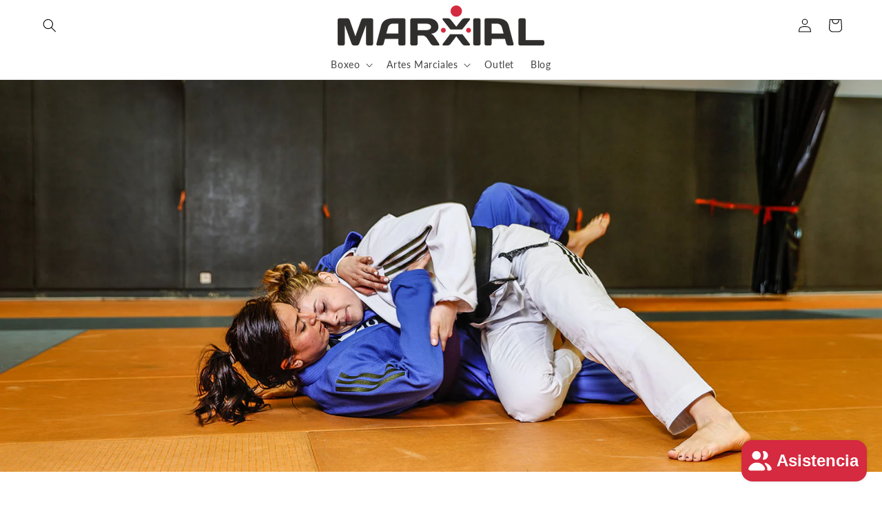

--- FILE ---
content_type: text/html; charset=utf-8
request_url: https://marxial.pe/blogs/articulos/como-es-el-sistema-de-puntaje-en-el-jiu-jitsu
body_size: 29187
content:
<!doctype html>
<html class="js" lang="es">
  <head>
    <meta charset="utf-8">
    <meta http-equiv="X-UA-Compatible" content="IE=edge">
    <meta name="viewport" content="width=device-width,initial-scale=1">
    <meta name="theme-color" content="">
    <link rel="canonical" href="https://marxial.pe/blogs/articulos/como-es-el-sistema-de-puntaje-en-el-jiu-jitsu"><link rel="icon" type="image/png" href="//marxial.pe/cdn/shop/files/MARXIAL-32x32_344513a8-1d47-4b3e-aa5d-979d690478e3.png?crop=center&height=32&v=1707520215&width=32"><link rel="preconnect" href="https://fonts.shopifycdn.com" crossorigin><title>
      ¿Cómo es el sistema de puntaje en el Jiu Jitsu brasileño?
 &ndash; MARXIAL</title>

    
      <meta name="description" content="Cómo se define una pelea de Jiu Jitsu? Antes de comenzar a entender el sistema de puntaje debes saber que en una pelea de Jiu Jitsu no habrá empates en ninguna circunstancia.">
    

    

<meta property="og:site_name" content="MARXIAL">
<meta property="og:url" content="https://marxial.pe/blogs/articulos/como-es-el-sistema-de-puntaje-en-el-jiu-jitsu">
<meta property="og:title" content="¿Cómo es el sistema de puntaje en el Jiu Jitsu brasileño?">
<meta property="og:type" content="article">
<meta property="og:description" content="Cómo se define una pelea de Jiu Jitsu? Antes de comenzar a entender el sistema de puntaje debes saber que en una pelea de Jiu Jitsu no habrá empates en ninguna circunstancia."><meta property="og:image" content="http://marxial.pe/cdn/shop/articles/Como_es_el_sistema_de_puntaje_en_el_Jiu_Jitsu_brasileno.jpg?v=1697208215">
  <meta property="og:image:secure_url" content="https://marxial.pe/cdn/shop/articles/Como_es_el_sistema_de_puntaje_en_el_Jiu_Jitsu_brasileno.jpg?v=1697208215">
  <meta property="og:image:width" content="1800">
  <meta property="og:image:height" content="800"><meta name="twitter:card" content="summary_large_image">
<meta name="twitter:title" content="¿Cómo es el sistema de puntaje en el Jiu Jitsu brasileño?">
<meta name="twitter:description" content="Cómo se define una pelea de Jiu Jitsu? Antes de comenzar a entender el sistema de puntaje debes saber que en una pelea de Jiu Jitsu no habrá empates en ninguna circunstancia.">


    <script src="//marxial.pe/cdn/shop/t/178/assets/constants.js?v=132983761750457495441722349006" defer="defer"></script>
    <script src="//marxial.pe/cdn/shop/t/178/assets/pubsub.js?v=158357773527763999511722349007" defer="defer"></script>
    <script src="//marxial.pe/cdn/shop/t/178/assets/global.js?v=88558128918567037191722349006" defer="defer"></script>
    <script src="//marxial.pe/cdn/shop/t/178/assets/details-disclosure.js?v=13653116266235556501722349006" defer="defer"></script>
    <script src="//marxial.pe/cdn/shop/t/178/assets/details-modal.js?v=25581673532751508451722349006" defer="defer"></script>
    <script src="//marxial.pe/cdn/shop/t/178/assets/search-form.js?v=133129549252120666541722349007" defer="defer"></script><script src="//marxial.pe/cdn/shop/t/178/assets/animations.js?v=88693664871331136111722349005" defer="defer"></script><script>window.performance && window.performance.mark && window.performance.mark('shopify.content_for_header.start');</script><meta name="google-site-verification" content="N8eQiRONrdmK9edoGPJOwcHQiojCBrMYrJ9bUHfF3MA">
<meta name="google-site-verification" content="WiMzlj0itK1eFtjJa1dsv1GhzsNGmU767GKmPtslUcY">
<meta name="facebook-domain-verification" content="v5y2uf2stzzely2sxm2eywnv3is6ze">
<meta name="facebook-domain-verification" content="k2rsaueftnlq6luz99f802z1u7jd0j">
<meta name="facebook-domain-verification" content="4ewpu7kw4z3pz25xm54ideezqux4ae">
<meta name="facebook-domain-verification" content="v77nmpwx394c0sx9bos5195zhmylko">
<meta id="shopify-digital-wallet" name="shopify-digital-wallet" content="/13807391/digital_wallets/dialog">
<link rel="alternate" type="application/atom+xml" title="Feed" href="/blogs/articulos.atom" />
<script async="async" src="/checkouts/internal/preloads.js?locale=es-PE"></script>
<script id="shopify-features" type="application/json">{"accessToken":"832193d0ae039ea9227bdbf78aa75443","betas":["rich-media-storefront-analytics"],"domain":"marxial.pe","predictiveSearch":true,"shopId":13807391,"locale":"es"}</script>
<script>var Shopify = Shopify || {};
Shopify.shop = "fighterstore.myshopify.com";
Shopify.locale = "es";
Shopify.currency = {"active":"PEN","rate":"1.0"};
Shopify.country = "PE";
Shopify.theme = {"name":"Agosto_2024","id":127366168694,"schema_name":"Dawn","schema_version":"15.0.1","theme_store_id":887,"role":"main"};
Shopify.theme.handle = "null";
Shopify.theme.style = {"id":null,"handle":null};
Shopify.cdnHost = "marxial.pe/cdn";
Shopify.routes = Shopify.routes || {};
Shopify.routes.root = "/";</script>
<script type="module">!function(o){(o.Shopify=o.Shopify||{}).modules=!0}(window);</script>
<script>!function(o){function n(){var o=[];function n(){o.push(Array.prototype.slice.apply(arguments))}return n.q=o,n}var t=o.Shopify=o.Shopify||{};t.loadFeatures=n(),t.autoloadFeatures=n()}(window);</script>
<script id="shop-js-analytics" type="application/json">{"pageType":"article"}</script>
<script defer="defer" async type="module" src="//marxial.pe/cdn/shopifycloud/shop-js/modules/v2/client.init-shop-cart-sync_BFpxDrjM.es.esm.js"></script>
<script defer="defer" async type="module" src="//marxial.pe/cdn/shopifycloud/shop-js/modules/v2/chunk.common_CnP21gUX.esm.js"></script>
<script defer="defer" async type="module" src="//marxial.pe/cdn/shopifycloud/shop-js/modules/v2/chunk.modal_D61HrJrg.esm.js"></script>
<script type="module">
  await import("//marxial.pe/cdn/shopifycloud/shop-js/modules/v2/client.init-shop-cart-sync_BFpxDrjM.es.esm.js");
await import("//marxial.pe/cdn/shopifycloud/shop-js/modules/v2/chunk.common_CnP21gUX.esm.js");
await import("//marxial.pe/cdn/shopifycloud/shop-js/modules/v2/chunk.modal_D61HrJrg.esm.js");

  window.Shopify.SignInWithShop?.initShopCartSync?.({"fedCMEnabled":true,"windoidEnabled":true});

</script>
<script>(function() {
  var isLoaded = false;
  function asyncLoad() {
    if (isLoaded) return;
    isLoaded = true;
    var urls = ["https:\/\/d3hw6dc1ow8pp2.cloudfront.net\/reviewsWidget.min.js?shop=fighterstore.myshopify.com"];
    for (var i = 0; i < urls.length; i++) {
      var s = document.createElement('script');
      s.type = 'text/javascript';
      s.async = true;
      s.src = urls[i];
      var x = document.getElementsByTagName('script')[0];
      x.parentNode.insertBefore(s, x);
    }
  };
  if(window.attachEvent) {
    window.attachEvent('onload', asyncLoad);
  } else {
    window.addEventListener('load', asyncLoad, false);
  }
})();</script>
<script id="__st">var __st={"a":13807391,"offset":-18000,"reqid":"0ca52a3f-d054-478f-a82f-0b8009ef0628-1769893671","pageurl":"marxial.pe\/blogs\/articulos\/como-es-el-sistema-de-puntaje-en-el-jiu-jitsu","s":"articles-156220737","u":"c682412efb1e","p":"article","rtyp":"article","rid":156220737};</script>
<script>window.ShopifyPaypalV4VisibilityTracking = true;</script>
<script id="captcha-bootstrap">!function(){'use strict';const t='contact',e='account',n='new_comment',o=[[t,t],['blogs',n],['comments',n],[t,'customer']],c=[[e,'customer_login'],[e,'guest_login'],[e,'recover_customer_password'],[e,'create_customer']],r=t=>t.map((([t,e])=>`form[action*='/${t}']:not([data-nocaptcha='true']) input[name='form_type'][value='${e}']`)).join(','),a=t=>()=>t?[...document.querySelectorAll(t)].map((t=>t.form)):[];function s(){const t=[...o],e=r(t);return a(e)}const i='password',u='form_key',d=['recaptcha-v3-token','g-recaptcha-response','h-captcha-response',i],f=()=>{try{return window.sessionStorage}catch{return}},m='__shopify_v',_=t=>t.elements[u];function p(t,e,n=!1){try{const o=window.sessionStorage,c=JSON.parse(o.getItem(e)),{data:r}=function(t){const{data:e,action:n}=t;return t[m]||n?{data:e,action:n}:{data:t,action:n}}(c);for(const[e,n]of Object.entries(r))t.elements[e]&&(t.elements[e].value=n);n&&o.removeItem(e)}catch(o){console.error('form repopulation failed',{error:o})}}const l='form_type',E='cptcha';function T(t){t.dataset[E]=!0}const w=window,h=w.document,L='Shopify',v='ce_forms',y='captcha';let A=!1;((t,e)=>{const n=(g='f06e6c50-85a8-45c8-87d0-21a2b65856fe',I='https://cdn.shopify.com/shopifycloud/storefront-forms-hcaptcha/ce_storefront_forms_captcha_hcaptcha.v1.5.2.iife.js',D={infoText:'Protegido por hCaptcha',privacyText:'Privacidad',termsText:'Términos'},(t,e,n)=>{const o=w[L][v],c=o.bindForm;if(c)return c(t,g,e,D).then(n);var r;o.q.push([[t,g,e,D],n]),r=I,A||(h.body.append(Object.assign(h.createElement('script'),{id:'captcha-provider',async:!0,src:r})),A=!0)});var g,I,D;w[L]=w[L]||{},w[L][v]=w[L][v]||{},w[L][v].q=[],w[L][y]=w[L][y]||{},w[L][y].protect=function(t,e){n(t,void 0,e),T(t)},Object.freeze(w[L][y]),function(t,e,n,w,h,L){const[v,y,A,g]=function(t,e,n){const i=e?o:[],u=t?c:[],d=[...i,...u],f=r(d),m=r(i),_=r(d.filter((([t,e])=>n.includes(e))));return[a(f),a(m),a(_),s()]}(w,h,L),I=t=>{const e=t.target;return e instanceof HTMLFormElement?e:e&&e.form},D=t=>v().includes(t);t.addEventListener('submit',(t=>{const e=I(t);if(!e)return;const n=D(e)&&!e.dataset.hcaptchaBound&&!e.dataset.recaptchaBound,o=_(e),c=g().includes(e)&&(!o||!o.value);(n||c)&&t.preventDefault(),c&&!n&&(function(t){try{if(!f())return;!function(t){const e=f();if(!e)return;const n=_(t);if(!n)return;const o=n.value;o&&e.removeItem(o)}(t);const e=Array.from(Array(32),(()=>Math.random().toString(36)[2])).join('');!function(t,e){_(t)||t.append(Object.assign(document.createElement('input'),{type:'hidden',name:u})),t.elements[u].value=e}(t,e),function(t,e){const n=f();if(!n)return;const o=[...t.querySelectorAll(`input[type='${i}']`)].map((({name:t})=>t)),c=[...d,...o],r={};for(const[a,s]of new FormData(t).entries())c.includes(a)||(r[a]=s);n.setItem(e,JSON.stringify({[m]:1,action:t.action,data:r}))}(t,e)}catch(e){console.error('failed to persist form',e)}}(e),e.submit())}));const S=(t,e)=>{t&&!t.dataset[E]&&(n(t,e.some((e=>e===t))),T(t))};for(const o of['focusin','change'])t.addEventListener(o,(t=>{const e=I(t);D(e)&&S(e,y())}));const B=e.get('form_key'),M=e.get(l),P=B&&M;t.addEventListener('DOMContentLoaded',(()=>{const t=y();if(P)for(const e of t)e.elements[l].value===M&&p(e,B);[...new Set([...A(),...v().filter((t=>'true'===t.dataset.shopifyCaptcha))])].forEach((e=>S(e,t)))}))}(h,new URLSearchParams(w.location.search),n,t,e,['guest_login'])})(!0,!0)}();</script>
<script integrity="sha256-4kQ18oKyAcykRKYeNunJcIwy7WH5gtpwJnB7kiuLZ1E=" data-source-attribution="shopify.loadfeatures" defer="defer" src="//marxial.pe/cdn/shopifycloud/storefront/assets/storefront/load_feature-a0a9edcb.js" crossorigin="anonymous"></script>
<script data-source-attribution="shopify.dynamic_checkout.dynamic.init">var Shopify=Shopify||{};Shopify.PaymentButton=Shopify.PaymentButton||{isStorefrontPortableWallets:!0,init:function(){window.Shopify.PaymentButton.init=function(){};var t=document.createElement("script");t.src="https://marxial.pe/cdn/shopifycloud/portable-wallets/latest/portable-wallets.es.js",t.type="module",document.head.appendChild(t)}};
</script>
<script data-source-attribution="shopify.dynamic_checkout.buyer_consent">
  function portableWalletsHideBuyerConsent(e){var t=document.getElementById("shopify-buyer-consent"),n=document.getElementById("shopify-subscription-policy-button");t&&n&&(t.classList.add("hidden"),t.setAttribute("aria-hidden","true"),n.removeEventListener("click",e))}function portableWalletsShowBuyerConsent(e){var t=document.getElementById("shopify-buyer-consent"),n=document.getElementById("shopify-subscription-policy-button");t&&n&&(t.classList.remove("hidden"),t.removeAttribute("aria-hidden"),n.addEventListener("click",e))}window.Shopify?.PaymentButton&&(window.Shopify.PaymentButton.hideBuyerConsent=portableWalletsHideBuyerConsent,window.Shopify.PaymentButton.showBuyerConsent=portableWalletsShowBuyerConsent);
</script>
<script data-source-attribution="shopify.dynamic_checkout.cart.bootstrap">document.addEventListener("DOMContentLoaded",(function(){function t(){return document.querySelector("shopify-accelerated-checkout-cart, shopify-accelerated-checkout")}if(t())Shopify.PaymentButton.init();else{new MutationObserver((function(e,n){t()&&(Shopify.PaymentButton.init(),n.disconnect())})).observe(document.body,{childList:!0,subtree:!0})}}));
</script>
<script id="sections-script" data-sections="header" defer="defer" src="//marxial.pe/cdn/shop/t/178/compiled_assets/scripts.js?v=12871"></script>
<script>window.performance && window.performance.mark && window.performance.mark('shopify.content_for_header.end');</script>


    <style data-shopify>
      @font-face {
  font-family: Lato;
  font-weight: 400;
  font-style: normal;
  font-display: swap;
  src: url("//marxial.pe/cdn/fonts/lato/lato_n4.c3b93d431f0091c8be23185e15c9d1fee1e971c5.woff2") format("woff2"),
       url("//marxial.pe/cdn/fonts/lato/lato_n4.d5c00c781efb195594fd2fd4ad04f7882949e327.woff") format("woff");
}

      @font-face {
  font-family: Lato;
  font-weight: 700;
  font-style: normal;
  font-display: swap;
  src: url("//marxial.pe/cdn/fonts/lato/lato_n7.900f219bc7337bc57a7a2151983f0a4a4d9d5dcf.woff2") format("woff2"),
       url("//marxial.pe/cdn/fonts/lato/lato_n7.a55c60751adcc35be7c4f8a0313f9698598612ee.woff") format("woff");
}

      @font-face {
  font-family: Lato;
  font-weight: 400;
  font-style: italic;
  font-display: swap;
  src: url("//marxial.pe/cdn/fonts/lato/lato_i4.09c847adc47c2fefc3368f2e241a3712168bc4b6.woff2") format("woff2"),
       url("//marxial.pe/cdn/fonts/lato/lato_i4.3c7d9eb6c1b0a2bf62d892c3ee4582b016d0f30c.woff") format("woff");
}

      @font-face {
  font-family: Lato;
  font-weight: 700;
  font-style: italic;
  font-display: swap;
  src: url("//marxial.pe/cdn/fonts/lato/lato_i7.16ba75868b37083a879b8dd9f2be44e067dfbf92.woff2") format("woff2"),
       url("//marxial.pe/cdn/fonts/lato/lato_i7.4c07c2b3b7e64ab516aa2f2081d2bb0366b9dce8.woff") format("woff");
}

      @font-face {
  font-family: Lato;
  font-weight: 600;
  font-style: normal;
  font-display: swap;
  src: url("//marxial.pe/cdn/fonts/lato/lato_n6.38d0e3b23b74a60f769c51d1df73fac96c580d59.woff2") format("woff2"),
       url("//marxial.pe/cdn/fonts/lato/lato_n6.3365366161bdcc36a3f97cfbb23954d8c4bf4079.woff") format("woff");
}


      
        :root,
        .color-background-1 {
          --color-background: 255,255,255;
        
          --gradient-background: #ffffff;
        

        

        --color-foreground: 0,0,0;
        --color-background-contrast: 191,191,191;
        --color-shadow: 0,0,0;
        --color-button: 0,0,0;
        --color-button-text: 255,255,255;
        --color-secondary-button: 255,255,255;
        --color-secondary-button-text: 0,0,0;
        --color-link: 0,0,0;
        --color-badge-foreground: 0,0,0;
        --color-badge-background: 255,255,255;
        --color-badge-border: 0,0,0;
        --payment-terms-background-color: rgb(255 255 255);
      }
      
        
        .color-background-2 {
          --color-background: 255,255,255;
        
          --gradient-background: #ffffff;
        

        

        --color-foreground: 0,0,0;
        --color-background-contrast: 191,191,191;
        --color-shadow: 18,18,18;
        --color-button: 0,0,0;
        --color-button-text: 0,0,0;
        --color-secondary-button: 255,255,255;
        --color-secondary-button-text: 0,0,0;
        --color-link: 0,0,0;
        --color-badge-foreground: 0,0,0;
        --color-badge-background: 255,255,255;
        --color-badge-border: 0,0,0;
        --payment-terms-background-color: rgb(255 255 255);
      }
      
        
        .color-inverse {
          --color-background: 36,40,51;
        
          --gradient-background: #242833;
        

        

        --color-foreground: 255,255,255;
        --color-background-contrast: 47,52,66;
        --color-shadow: 18,18,18;
        --color-button: 255,255,255;
        --color-button-text: 0,0,0;
        --color-secondary-button: 36,40,51;
        --color-secondary-button-text: 255,255,255;
        --color-link: 255,255,255;
        --color-badge-foreground: 255,255,255;
        --color-badge-background: 36,40,51;
        --color-badge-border: 255,255,255;
        --payment-terms-background-color: rgb(36 40 51);
      }
      
        
        .color-accent-1 {
          --color-background: 18,18,18;
        
          --gradient-background: #121212;
        

        

        --color-foreground: 255,255,255;
        --color-background-contrast: 146,146,146;
        --color-shadow: 18,18,18;
        --color-button: 255,255,255;
        --color-button-text: 18,18,18;
        --color-secondary-button: 18,18,18;
        --color-secondary-button-text: 255,255,255;
        --color-link: 255,255,255;
        --color-badge-foreground: 255,255,255;
        --color-badge-background: 18,18,18;
        --color-badge-border: 255,255,255;
        --payment-terms-background-color: rgb(18 18 18);
      }
      
        
        .color-accent-2 {
          --color-background: 213,42,63;
        
          --gradient-background: #d52a3f;
        

        

        --color-foreground: 0,0,0;
        --color-background-contrast: 107,21,31;
        --color-shadow: 18,18,18;
        --color-button: 255,255,255;
        --color-button-text: 51,79,180;
        --color-secondary-button: 213,42,63;
        --color-secondary-button-text: 255,255,255;
        --color-link: 255,255,255;
        --color-badge-foreground: 0,0,0;
        --color-badge-background: 213,42,63;
        --color-badge-border: 0,0,0;
        --payment-terms-background-color: rgb(213 42 63);
      }
      
        
        .color-scheme-0635dc7d-16e5-43f6-a9b6-4bef43538651 {
          --color-background: 255,255,255;
        
          --gradient-background: #ffffff;
        

        

        --color-foreground: 18,18,18;
        --color-background-contrast: 191,191,191;
        --color-shadow: 18,18,18;
        --color-button: 18,18,18;
        --color-button-text: 255,255,255;
        --color-secondary-button: 255,255,255;
        --color-secondary-button-text: 18,18,18;
        --color-link: 18,18,18;
        --color-badge-foreground: 18,18,18;
        --color-badge-background: 255,255,255;
        --color-badge-border: 18,18,18;
        --payment-terms-background-color: rgb(255 255 255);
      }
      
        
        .color-scheme-bda76d1c-806f-44d3-9c6f-a0f4f4cb7620 {
          --color-background: 255,255,255;
        
          --gradient-background: #ffffff;
        

        

        --color-foreground: 0,0,0;
        --color-background-contrast: 191,191,191;
        --color-shadow: 0,0,0;
        --color-button: 0,0,0;
        --color-button-text: 255,255,255;
        --color-secondary-button: 255,255,255;
        --color-secondary-button-text: 0,0,0;
        --color-link: 0,0,0;
        --color-badge-foreground: 0,0,0;
        --color-badge-background: 255,255,255;
        --color-badge-border: 0,0,0;
        --payment-terms-background-color: rgb(255 255 255);
      }
      

      body, .color-background-1, .color-background-2, .color-inverse, .color-accent-1, .color-accent-2, .color-scheme-0635dc7d-16e5-43f6-a9b6-4bef43538651, .color-scheme-bda76d1c-806f-44d3-9c6f-a0f4f4cb7620 {
        color: rgba(var(--color-foreground), 0.75);
        background-color: rgb(var(--color-background));
      }

      :root {
        --font-body-family: Lato, sans-serif;
        --font-body-style: normal;
        --font-body-weight: 400;
        --font-body-weight-bold: 700;

        --font-heading-family: Lato, sans-serif;
        --font-heading-style: normal;
        --font-heading-weight: 600;

        --font-body-scale: 1.0;
        --font-heading-scale: 1.0;

        --media-padding: px;
        --media-border-opacity: 0.05;
        --media-border-width: 1px;
        --media-radius: 0px;
        --media-shadow-opacity: 0.0;
        --media-shadow-horizontal-offset: 0px;
        --media-shadow-vertical-offset: 4px;
        --media-shadow-blur-radius: 5px;
        --media-shadow-visible: 0;

        --page-width: 160rem;
        --page-width-margin: 0rem;

        --product-card-image-padding: 0.0rem;
        --product-card-corner-radius: 0.0rem;
        --product-card-text-alignment: left;
        --product-card-border-width: 0.0rem;
        --product-card-border-opacity: 0.1;
        --product-card-shadow-opacity: 0.0;
        --product-card-shadow-visible: 0;
        --product-card-shadow-horizontal-offset: 0.0rem;
        --product-card-shadow-vertical-offset: 0.4rem;
        --product-card-shadow-blur-radius: 0.5rem;

        --collection-card-image-padding: 0.0rem;
        --collection-card-corner-radius: 0.0rem;
        --collection-card-text-alignment: left;
        --collection-card-border-width: 0.0rem;
        --collection-card-border-opacity: 0.1;
        --collection-card-shadow-opacity: 0.0;
        --collection-card-shadow-visible: 0;
        --collection-card-shadow-horizontal-offset: 0.0rem;
        --collection-card-shadow-vertical-offset: 0.4rem;
        --collection-card-shadow-blur-radius: 0.5rem;

        --blog-card-image-padding: 0.0rem;
        --blog-card-corner-radius: 0.0rem;
        --blog-card-text-alignment: left;
        --blog-card-border-width: 0.0rem;
        --blog-card-border-opacity: 0.1;
        --blog-card-shadow-opacity: 0.0;
        --blog-card-shadow-visible: 0;
        --blog-card-shadow-horizontal-offset: 0.0rem;
        --blog-card-shadow-vertical-offset: 0.4rem;
        --blog-card-shadow-blur-radius: 0.5rem;

        --badge-corner-radius: 4.0rem;

        --popup-border-width: 1px;
        --popup-border-opacity: 0.1;
        --popup-corner-radius: 0px;
        --popup-shadow-opacity: 0.05;
        --popup-shadow-horizontal-offset: 0px;
        --popup-shadow-vertical-offset: 4px;
        --popup-shadow-blur-radius: 5px;

        --drawer-border-width: 1px;
        --drawer-border-opacity: 0.1;
        --drawer-shadow-opacity: 0.0;
        --drawer-shadow-horizontal-offset: 0px;
        --drawer-shadow-vertical-offset: 4px;
        --drawer-shadow-blur-radius: 5px;

        --spacing-sections-desktop: 0px;
        --spacing-sections-mobile: 0px;

        --grid-desktop-vertical-spacing: 8px;
        --grid-desktop-horizontal-spacing: 4px;
        --grid-mobile-vertical-spacing: 4px;
        --grid-mobile-horizontal-spacing: 2px;

        --text-boxes-border-opacity: 0.1;
        --text-boxes-border-width: 0px;
        --text-boxes-radius: 0px;
        --text-boxes-shadow-opacity: 0.0;
        --text-boxes-shadow-visible: 0;
        --text-boxes-shadow-horizontal-offset: 0px;
        --text-boxes-shadow-vertical-offset: 4px;
        --text-boxes-shadow-blur-radius: 5px;

        --buttons-radius: 0px;
        --buttons-radius-outset: 0px;
        --buttons-border-width: 1px;
        --buttons-border-opacity: 1.0;
        --buttons-shadow-opacity: 0.0;
        --buttons-shadow-visible: 0;
        --buttons-shadow-horizontal-offset: 0px;
        --buttons-shadow-vertical-offset: 4px;
        --buttons-shadow-blur-radius: 5px;
        --buttons-border-offset: 0px;

        --inputs-radius: 20px;
        --inputs-border-width: 1px;
        --inputs-border-opacity: 0.55;
        --inputs-shadow-opacity: 0.0;
        --inputs-shadow-horizontal-offset: 0px;
        --inputs-margin-offset: 0px;
        --inputs-shadow-vertical-offset: 4px;
        --inputs-shadow-blur-radius: 5px;
        --inputs-radius-outset: 21px;

        --variant-pills-radius: 40px;
        --variant-pills-border-width: 1px;
        --variant-pills-border-opacity: 0.55;
        --variant-pills-shadow-opacity: 0.0;
        --variant-pills-shadow-horizontal-offset: 0px;
        --variant-pills-shadow-vertical-offset: 4px;
        --variant-pills-shadow-blur-radius: 5px;
      }

      *,
      *::before,
      *::after {
        box-sizing: inherit;
      }

      html {
        box-sizing: border-box;
        font-size: calc(var(--font-body-scale) * 62.5%);
        height: 100%;
      }

      body {
        display: grid;
        grid-template-rows: auto auto 1fr auto;
        grid-template-columns: 100%;
        min-height: 100%;
        margin: 0;
        font-size: 1.5rem;
        letter-spacing: 0.06rem;
        line-height: calc(1 + 0.8 / var(--font-body-scale));
        font-family: var(--font-body-family);
        font-style: var(--font-body-style);
        font-weight: var(--font-body-weight);
      }

      @media screen and (min-width: 750px) {
        body {
          font-size: 1.6rem;
        }
      }
    </style>

    <link href="//marxial.pe/cdn/shop/t/178/assets/base.css?v=33975709517004217631728938111" rel="stylesheet" type="text/css" media="all" />
    <link rel="stylesheet" href="//marxial.pe/cdn/shop/t/178/assets/component-cart-items.css?v=127384614032664249911722349006" media="print" onload="this.media='all'">
      <link rel="preload" as="font" href="//marxial.pe/cdn/fonts/lato/lato_n4.c3b93d431f0091c8be23185e15c9d1fee1e971c5.woff2" type="font/woff2" crossorigin>
      

      <link rel="preload" as="font" href="//marxial.pe/cdn/fonts/lato/lato_n6.38d0e3b23b74a60f769c51d1df73fac96c580d59.woff2" type="font/woff2" crossorigin>
      
<link
        rel="stylesheet"
        href="//marxial.pe/cdn/shop/t/178/assets/component-predictive-search.css?v=118923337488134913561722349006"
        media="print"
        onload="this.media='all'"
      ><script>
      if (Shopify.designMode) {
        document.documentElement.classList.add('shopify-design-mode');
      }
    </script>
    <!-- Google tag (gtag.js) -->
<script async src="https://www.googletagmanager.com/gtag/js?id=AW-873440736"></script>
<script>
  window.dataLayer = window.dataLayer || [];
  function gtag(){dataLayer.push(arguments);}
  gtag('js', new Date());

  gtag('config', 'AW-873440736');
</script>
<script src="https://apis.google.com/js/platform.js?onload=renderOptIn" async defer></script>

<script>
  window.renderOptIn = function() {
    window.gapi.load('surveyoptin', function() {
      window.gapi.surveyoptin.render(
        {
          // REQUIRED FIELDS
          "merchant_id": 122118529,
          "order_id": "ORDER_ID",
          "email": "CUSTOMER_EMAIL",
          "delivery_country": "COUNTRY_CODE",
          "estimated_delivery_date": "YYYY-MM-DD",

          // OPTIONAL FIELDS
          "products": [{"gtin":"GTIN1"}, {"gtin":"GTIN2"}]
        });
    });
  }
</script>
  <!-- BEGIN app block: shopify://apps/mercado-pago-antifraud-plus/blocks/embed-block/b19ea721-f94a-4308-bee5-0057c043bac5 -->
<!-- BEGIN app snippet: send-melidata-report --><script>
  const MLD_IS_DEV = false;
  const CART_TOKEN_KEY = 'cartToken';
  const USER_SESSION_ID_KEY = 'pf_user_session_id';
  const EVENT_TYPE = 'event';
  const MLD_PLATFORM_NAME = 'shopify';
  const PLATFORM_VERSION = '1.0.0';
  const MLD_PLUGIN_VERSION = '0.1.0';
  const NAVIGATION_DATA_PATH = 'pf/navigation_data';
  const MELIDATA_TRACKS_URL = 'https://api.mercadopago.com/v1/plugins/melidata/tracks';
  const BUSINESS_NAME = 'mercadopago';
  const MLD_MELI_SESSION_ID_KEY = 'meli_session_id';
  const EVENT_NAME = 'navigation_data'

  const SEND_MELIDATA_REPORT_NAME = MLD_IS_DEV ? 'send_melidata_report_test' : 'send_melidata_report';
  const SUCCESS_SENDING_MELIDATA_REPORT_VALUE = 'SUCCESS_SENDING_MELIDATA_REPORT';
  const FAILED_SENDING_MELIDATA_REPORT_VALUE = 'FAILED_SENDING_MELIDATA_REPORT';

  const userAgent = navigator.userAgent;
  const startTime = Date.now();
  const deviceId = sessionStorage.getItem(MLD_MELI_SESSION_ID_KEY) ?? '';
  const cartToken = localStorage.getItem(CART_TOKEN_KEY) ?? '';
  const userSessionId = generateUserSessionId();
  const shopId = __st?.a ?? '';
  const shopUrl = Shopify?.shop ?? '';
  const country = Shopify?.country ?? '';

  const siteIdMap = {
    BR: 'MLB',
    MX: 'MLM',
    CO: 'MCO',
    CL: 'MLC',
    UY: 'MLU',
    PE: 'MPE',
    AR: 'MLA',
  };

  function getSiteId() {
    return siteIdMap[country] ?? 'MLB';
  }

  function detectBrowser() {
    switch (true) {
      case /Edg/.test(userAgent):
        return 'Microsoft Edge';
      case /Chrome/.test(userAgent) && !/Edg/.test(userAgent):
        return 'Chrome';
      case /Firefox/.test(userAgent):
        return 'Firefox';
      case /Safari/.test(userAgent) && !/Chrome/.test(userAgent):
        return 'Safari';
      case /Opera/.test(userAgent) || /OPR/.test(userAgent):
        return 'Opera';
      case /Trident/.test(userAgent) || /MSIE/.test(userAgent):
        return 'Internet Explorer';
      case /Edge/.test(userAgent):
        return 'Microsoft Edge (Legacy)';
      default:
        return 'Unknown';
    }
  }

  function detectDevice() {
    switch (true) {
      case /android/i.test(userAgent):
        return '/mobile/android';
      case /iPad|iPhone|iPod/.test(userAgent):
        return '/mobile/ios';
      case /mobile/i.test(userAgent):
        return '/mobile';
      default:
        return '/web/desktop';
    }
  }

  function getPageTimeCount() {
    const endTime = Date.now();
    const timeSpent = endTime - startTime;
    return timeSpent;
  }

  function buildURLPath(fullUrl) {
    try {
      const url = new URL(fullUrl);
      return url.pathname;
    } catch (error) {
      return '';
    }
  }

  function generateUUID() {
    return 'pf-' + Date.now() + '-' + Math.random().toString(36).substring(2, 9);
  }

  function generateUserSessionId() {
    const uuid = generateUUID();
    const userSessionId = sessionStorage.getItem(USER_SESSION_ID_KEY);
    if (!userSessionId) {
      sessionStorage.setItem(USER_SESSION_ID_KEY, uuid);
      return uuid;
    }
    return userSessionId;
  }

  function sendMelidataReport() {
    try {
      const payload = {
        platform: {
          name: MLD_PLATFORM_NAME,
          version: PLATFORM_VERSION,
          uri: '/',
          location: '/',
        },
        plugin: {
          version: MLD_PLUGIN_VERSION,
        },
        user: {
          uid: userSessionId,
        },
        application: {
          business: BUSINESS_NAME,
          site_id: getSiteId(),
          version: PLATFORM_VERSION,
        },
        device: {
          platform: detectDevice(),
        },
        events: [
          {
            path: NAVIGATION_DATA_PATH,
            id: userSessionId,
            type: EVENT_TYPE,
            user_local_timestamp: new Date().toISOString(),
            metadata_type: EVENT_TYPE,
            metadata: {
              event: {
                element: 'window',
                action: 'load',
                target: 'body',
                label: EVENT_NAME,
              },
              configs: [
                {
                  config_name: 'page_time',
                  new_value: getPageTimeCount().toString(),
                },
                {
                  config_name: 'shop',
                  new_value: shopUrl,
                },
                {
                  config_name: 'shop_id',
                  new_value: String(shopId),
                },
                {
                  config_name: 'pf_user_session_id',
                  new_value: userSessionId,
                },
                {
                  config_name: 'current_page',
                  new_value: location.pathname,
                },
                {
                  config_name: 'last_page',
                  new_value: buildURLPath(document.referrer),
                },
                {
                  config_name: 'is_device_generated',
                  new_value: String(!!deviceId),
                },
                {
                  config_name: 'browser',
                  new_value: detectBrowser(),
                },
                {
                  config_name: 'cart_token',
                  new_value: cartToken.slice(1, -1),
                },
              ],
            },
          },
        ],
      };

      const success = navigator.sendBeacon(MELIDATA_TRACKS_URL, JSON.stringify(payload));
      if (success) {
        registerDatadogEvent(SEND_MELIDATA_REPORT_NAME, SUCCESS_SENDING_MELIDATA_REPORT_VALUE, `[${EVENT_NAME}]`, shopUrl);
      } else {
        registerDatadogEvent(SEND_MELIDATA_REPORT_NAME, FAILED_SENDING_MELIDATA_REPORT_VALUE, `[${EVENT_NAME}]`, shopUrl);
      }
    } catch (error) {
      registerDatadogEvent(SEND_MELIDATA_REPORT_NAME, FAILED_SENDING_MELIDATA_REPORT_VALUE, `[${EVENT_NAME}]: ${error}`, shopUrl);
    }
  }
  window.addEventListener('beforeunload', sendMelidataReport);
</script><!-- END app snippet -->
<!-- END app block --><!-- BEGIN app block: shopify://apps/okendo/blocks/theme-settings/bb689e69-ea70-4661-8fb7-ad24a2e23c29 --><!-- BEGIN app snippet: header-metafields -->









    <link href="https://d3hw6dc1ow8pp2.cloudfront.net/styles/main.min.css" rel="stylesheet" type="text/css">
<style type="text/css">
</style>
<script type="application/json" id="oke-reviews-settings">
{"analyticsSettings":{"isWidgetOnScreenTrackingEnabled":false,"provider":"gtag"},"disableInitialReviewsFetchOnProducts":false,"filtersEnabled":false,"initialReviewDisplayCount":5,"locale":"es","localeAndVariant":{"code":"es"},"omitMicrodata":true,"reviewSortOrder":"date","subscriberId":"4562971c-ef37-4b40-b76f-5bc08e4d6be2","widgetTemplateId":"default","starRatingColor":"#338BFF","recorderPlus":true,"recorderQandaPlus":true}
</script>

    <link rel="stylesheet" type="text/css" href="https://dov7r31oq5dkj.cloudfront.net/4562971c-ef37-4b40-b76f-5bc08e4d6be2/widget-style-customisations.css?v=1710ada0-7ac8-4396-8944-4241b5ff5ccb">













<!-- END app snippet -->

<!-- BEGIN app snippet: widget-plus-initialisation-script -->




<!-- END app snippet -->


<!-- END app block --><!-- BEGIN app block: shopify://apps/mega-anti-theft/blocks/antitheft-embed/5f58ad2f-6e52-4d34-8390-cdb25869fb9d --><script> var fc_metafield_clipboard = {"appstatus":"enable","clipboardtext":"Leer m\u00e1s en: www.marxial.pe","contextmenu":"enable","druganddrop":"disable","copypaste":"disable","addurl":"true","run":"true"}</script>
<!-- END app block --><script src="https://cdn.shopify.com/extensions/019a9885-5cb8-7f04-b0fb-8a9d5cdad1c0/mercadopago-pf-app-132/assets/generate-meli-session-id.js" type="text/javascript" defer="defer"></script>
<script src="https://cdn.shopify.com/extensions/e8878072-2f6b-4e89-8082-94b04320908d/inbox-1254/assets/inbox-chat-loader.js" type="text/javascript" defer="defer"></script>
<script src="https://cdn.shopify.com/extensions/6c66d7d0-f631-46bf-8039-ad48ac607ad6/forms-2301/assets/shopify-forms-loader.js" type="text/javascript" defer="defer"></script>
<script src="https://cdn.shopify.com/extensions/019a167e-f832-7d37-ad50-91a65d924a8c/anti-theft-24/assets/antitheft.js" type="text/javascript" defer="defer"></script>
<link href="https://monorail-edge.shopifysvc.com" rel="dns-prefetch">
<script>(function(){if ("sendBeacon" in navigator && "performance" in window) {try {var session_token_from_headers = performance.getEntriesByType('navigation')[0].serverTiming.find(x => x.name == '_s').description;} catch {var session_token_from_headers = undefined;}var session_cookie_matches = document.cookie.match(/_shopify_s=([^;]*)/);var session_token_from_cookie = session_cookie_matches && session_cookie_matches.length === 2 ? session_cookie_matches[1] : "";var session_token = session_token_from_headers || session_token_from_cookie || "";function handle_abandonment_event(e) {var entries = performance.getEntries().filter(function(entry) {return /monorail-edge.shopifysvc.com/.test(entry.name);});if (!window.abandonment_tracked && entries.length === 0) {window.abandonment_tracked = true;var currentMs = Date.now();var navigation_start = performance.timing.navigationStart;var payload = {shop_id: 13807391,url: window.location.href,navigation_start,duration: currentMs - navigation_start,session_token,page_type: "article"};window.navigator.sendBeacon("https://monorail-edge.shopifysvc.com/v1/produce", JSON.stringify({schema_id: "online_store_buyer_site_abandonment/1.1",payload: payload,metadata: {event_created_at_ms: currentMs,event_sent_at_ms: currentMs}}));}}window.addEventListener('pagehide', handle_abandonment_event);}}());</script>
<script id="web-pixels-manager-setup">(function e(e,d,r,n,o){if(void 0===o&&(o={}),!Boolean(null===(a=null===(i=window.Shopify)||void 0===i?void 0:i.analytics)||void 0===a?void 0:a.replayQueue)){var i,a;window.Shopify=window.Shopify||{};var t=window.Shopify;t.analytics=t.analytics||{};var s=t.analytics;s.replayQueue=[],s.publish=function(e,d,r){return s.replayQueue.push([e,d,r]),!0};try{self.performance.mark("wpm:start")}catch(e){}var l=function(){var e={modern:/Edge?\/(1{2}[4-9]|1[2-9]\d|[2-9]\d{2}|\d{4,})\.\d+(\.\d+|)|Firefox\/(1{2}[4-9]|1[2-9]\d|[2-9]\d{2}|\d{4,})\.\d+(\.\d+|)|Chrom(ium|e)\/(9{2}|\d{3,})\.\d+(\.\d+|)|(Maci|X1{2}).+ Version\/(15\.\d+|(1[6-9]|[2-9]\d|\d{3,})\.\d+)([,.]\d+|)( \(\w+\)|)( Mobile\/\w+|) Safari\/|Chrome.+OPR\/(9{2}|\d{3,})\.\d+\.\d+|(CPU[ +]OS|iPhone[ +]OS|CPU[ +]iPhone|CPU IPhone OS|CPU iPad OS)[ +]+(15[._]\d+|(1[6-9]|[2-9]\d|\d{3,})[._]\d+)([._]\d+|)|Android:?[ /-](13[3-9]|1[4-9]\d|[2-9]\d{2}|\d{4,})(\.\d+|)(\.\d+|)|Android.+Firefox\/(13[5-9]|1[4-9]\d|[2-9]\d{2}|\d{4,})\.\d+(\.\d+|)|Android.+Chrom(ium|e)\/(13[3-9]|1[4-9]\d|[2-9]\d{2}|\d{4,})\.\d+(\.\d+|)|SamsungBrowser\/([2-9]\d|\d{3,})\.\d+/,legacy:/Edge?\/(1[6-9]|[2-9]\d|\d{3,})\.\d+(\.\d+|)|Firefox\/(5[4-9]|[6-9]\d|\d{3,})\.\d+(\.\d+|)|Chrom(ium|e)\/(5[1-9]|[6-9]\d|\d{3,})\.\d+(\.\d+|)([\d.]+$|.*Safari\/(?![\d.]+ Edge\/[\d.]+$))|(Maci|X1{2}).+ Version\/(10\.\d+|(1[1-9]|[2-9]\d|\d{3,})\.\d+)([,.]\d+|)( \(\w+\)|)( Mobile\/\w+|) Safari\/|Chrome.+OPR\/(3[89]|[4-9]\d|\d{3,})\.\d+\.\d+|(CPU[ +]OS|iPhone[ +]OS|CPU[ +]iPhone|CPU IPhone OS|CPU iPad OS)[ +]+(10[._]\d+|(1[1-9]|[2-9]\d|\d{3,})[._]\d+)([._]\d+|)|Android:?[ /-](13[3-9]|1[4-9]\d|[2-9]\d{2}|\d{4,})(\.\d+|)(\.\d+|)|Mobile Safari.+OPR\/([89]\d|\d{3,})\.\d+\.\d+|Android.+Firefox\/(13[5-9]|1[4-9]\d|[2-9]\d{2}|\d{4,})\.\d+(\.\d+|)|Android.+Chrom(ium|e)\/(13[3-9]|1[4-9]\d|[2-9]\d{2}|\d{4,})\.\d+(\.\d+|)|Android.+(UC? ?Browser|UCWEB|U3)[ /]?(15\.([5-9]|\d{2,})|(1[6-9]|[2-9]\d|\d{3,})\.\d+)\.\d+|SamsungBrowser\/(5\.\d+|([6-9]|\d{2,})\.\d+)|Android.+MQ{2}Browser\/(14(\.(9|\d{2,})|)|(1[5-9]|[2-9]\d|\d{3,})(\.\d+|))(\.\d+|)|K[Aa][Ii]OS\/(3\.\d+|([4-9]|\d{2,})\.\d+)(\.\d+|)/},d=e.modern,r=e.legacy,n=navigator.userAgent;return n.match(d)?"modern":n.match(r)?"legacy":"unknown"}(),u="modern"===l?"modern":"legacy",c=(null!=n?n:{modern:"",legacy:""})[u],f=function(e){return[e.baseUrl,"/wpm","/b",e.hashVersion,"modern"===e.buildTarget?"m":"l",".js"].join("")}({baseUrl:d,hashVersion:r,buildTarget:u}),m=function(e){var d=e.version,r=e.bundleTarget,n=e.surface,o=e.pageUrl,i=e.monorailEndpoint;return{emit:function(e){var a=e.status,t=e.errorMsg,s=(new Date).getTime(),l=JSON.stringify({metadata:{event_sent_at_ms:s},events:[{schema_id:"web_pixels_manager_load/3.1",payload:{version:d,bundle_target:r,page_url:o,status:a,surface:n,error_msg:t},metadata:{event_created_at_ms:s}}]});if(!i)return console&&console.warn&&console.warn("[Web Pixels Manager] No Monorail endpoint provided, skipping logging."),!1;try{return self.navigator.sendBeacon.bind(self.navigator)(i,l)}catch(e){}var u=new XMLHttpRequest;try{return u.open("POST",i,!0),u.setRequestHeader("Content-Type","text/plain"),u.send(l),!0}catch(e){return console&&console.warn&&console.warn("[Web Pixels Manager] Got an unhandled error while logging to Monorail."),!1}}}}({version:r,bundleTarget:l,surface:e.surface,pageUrl:self.location.href,monorailEndpoint:e.monorailEndpoint});try{o.browserTarget=l,function(e){var d=e.src,r=e.async,n=void 0===r||r,o=e.onload,i=e.onerror,a=e.sri,t=e.scriptDataAttributes,s=void 0===t?{}:t,l=document.createElement("script"),u=document.querySelector("head"),c=document.querySelector("body");if(l.async=n,l.src=d,a&&(l.integrity=a,l.crossOrigin="anonymous"),s)for(var f in s)if(Object.prototype.hasOwnProperty.call(s,f))try{l.dataset[f]=s[f]}catch(e){}if(o&&l.addEventListener("load",o),i&&l.addEventListener("error",i),u)u.appendChild(l);else{if(!c)throw new Error("Did not find a head or body element to append the script");c.appendChild(l)}}({src:f,async:!0,onload:function(){if(!function(){var e,d;return Boolean(null===(d=null===(e=window.Shopify)||void 0===e?void 0:e.analytics)||void 0===d?void 0:d.initialized)}()){var d=window.webPixelsManager.init(e)||void 0;if(d){var r=window.Shopify.analytics;r.replayQueue.forEach((function(e){var r=e[0],n=e[1],o=e[2];d.publishCustomEvent(r,n,o)})),r.replayQueue=[],r.publish=d.publishCustomEvent,r.visitor=d.visitor,r.initialized=!0}}},onerror:function(){return m.emit({status:"failed",errorMsg:"".concat(f," has failed to load")})},sri:function(e){var d=/^sha384-[A-Za-z0-9+/=]+$/;return"string"==typeof e&&d.test(e)}(c)?c:"",scriptDataAttributes:o}),m.emit({status:"loading"})}catch(e){m.emit({status:"failed",errorMsg:(null==e?void 0:e.message)||"Unknown error"})}}})({shopId: 13807391,storefrontBaseUrl: "https://marxial.pe",extensionsBaseUrl: "https://extensions.shopifycdn.com/cdn/shopifycloud/web-pixels-manager",monorailEndpoint: "https://monorail-edge.shopifysvc.com/unstable/produce_batch",surface: "storefront-renderer",enabledBetaFlags: ["2dca8a86"],webPixelsConfigList: [{"id":"1051132022","configuration":"{\"shopUrl\":\"fighterstore.myshopify.com\"}","eventPayloadVersion":"v1","runtimeContext":"STRICT","scriptVersion":"c581e5437ee132f6ac1ad175a6693233","type":"APP","apiClientId":109149454337,"privacyPurposes":["ANALYTICS","MARKETING","SALE_OF_DATA"],"dataSharingAdjustments":{"protectedCustomerApprovalScopes":["read_customer_personal_data"]}},{"id":"333545590","configuration":"{\"config\":\"{\\\"pixel_id\\\":\\\"G-T1YTRKWP0V\\\",\\\"target_country\\\":\\\"PE\\\",\\\"gtag_events\\\":[{\\\"type\\\":\\\"begin_checkout\\\",\\\"action_label\\\":[\\\"G-T1YTRKWP0V\\\",\\\"AW-873440736\\\/8P1yCPDOw_4BEODLvqAD\\\"]},{\\\"type\\\":\\\"search\\\",\\\"action_label\\\":[\\\"G-T1YTRKWP0V\\\",\\\"AW-873440736\\\/8H2PCPPOw_4BEODLvqAD\\\"]},{\\\"type\\\":\\\"view_item\\\",\\\"action_label\\\":[\\\"G-T1YTRKWP0V\\\",\\\"AW-873440736\\\/4BEqCOrOw_4BEODLvqAD\\\",\\\"MC-YF8E71YQD0\\\"]},{\\\"type\\\":\\\"purchase\\\",\\\"action_label\\\":[\\\"G-T1YTRKWP0V\\\",\\\"AW-873440736\\\/r0d5COfOw_4BEODLvqAD\\\",\\\"MC-YF8E71YQD0\\\"]},{\\\"type\\\":\\\"page_view\\\",\\\"action_label\\\":[\\\"G-T1YTRKWP0V\\\",\\\"AW-873440736\\\/8UbUCOTOw_4BEODLvqAD\\\",\\\"MC-YF8E71YQD0\\\"]},{\\\"type\\\":\\\"add_payment_info\\\",\\\"action_label\\\":[\\\"G-T1YTRKWP0V\\\",\\\"AW-873440736\\\/3_8HCPXQw_4BEODLvqAD\\\"]},{\\\"type\\\":\\\"add_to_cart\\\",\\\"action_label\\\":[\\\"G-T1YTRKWP0V\\\",\\\"AW-873440736\\\/FQRYCO3Ow_4BEODLvqAD\\\"]}],\\\"enable_monitoring_mode\\\":false}\"}","eventPayloadVersion":"v1","runtimeContext":"OPEN","scriptVersion":"b2a88bafab3e21179ed38636efcd8a93","type":"APP","apiClientId":1780363,"privacyPurposes":[],"dataSharingAdjustments":{"protectedCustomerApprovalScopes":["read_customer_address","read_customer_email","read_customer_name","read_customer_personal_data","read_customer_phone"]}},{"id":"84869238","configuration":"{\"pixel_id\":\"730197363753726\",\"pixel_type\":\"facebook_pixel\",\"metaapp_system_user_token\":\"-\"}","eventPayloadVersion":"v1","runtimeContext":"OPEN","scriptVersion":"ca16bc87fe92b6042fbaa3acc2fbdaa6","type":"APP","apiClientId":2329312,"privacyPurposes":["ANALYTICS","MARKETING","SALE_OF_DATA"],"dataSharingAdjustments":{"protectedCustomerApprovalScopes":["read_customer_address","read_customer_email","read_customer_name","read_customer_personal_data","read_customer_phone"]}},{"id":"shopify-app-pixel","configuration":"{}","eventPayloadVersion":"v1","runtimeContext":"STRICT","scriptVersion":"0450","apiClientId":"shopify-pixel","type":"APP","privacyPurposes":["ANALYTICS","MARKETING"]},{"id":"shopify-custom-pixel","eventPayloadVersion":"v1","runtimeContext":"LAX","scriptVersion":"0450","apiClientId":"shopify-pixel","type":"CUSTOM","privacyPurposes":["ANALYTICS","MARKETING"]}],isMerchantRequest: false,initData: {"shop":{"name":"MARXIAL","paymentSettings":{"currencyCode":"PEN"},"myshopifyDomain":"fighterstore.myshopify.com","countryCode":"PE","storefrontUrl":"https:\/\/marxial.pe"},"customer":null,"cart":null,"checkout":null,"productVariants":[],"purchasingCompany":null},},"https://marxial.pe/cdn","1d2a099fw23dfb22ep557258f5m7a2edbae",{"modern":"","legacy":""},{"shopId":"13807391","storefrontBaseUrl":"https:\/\/marxial.pe","extensionBaseUrl":"https:\/\/extensions.shopifycdn.com\/cdn\/shopifycloud\/web-pixels-manager","surface":"storefront-renderer","enabledBetaFlags":"[\"2dca8a86\"]","isMerchantRequest":"false","hashVersion":"1d2a099fw23dfb22ep557258f5m7a2edbae","publish":"custom","events":"[[\"page_viewed\",{}]]"});</script><script>
  window.ShopifyAnalytics = window.ShopifyAnalytics || {};
  window.ShopifyAnalytics.meta = window.ShopifyAnalytics.meta || {};
  window.ShopifyAnalytics.meta.currency = 'PEN';
  var meta = {"page":{"pageType":"article","resourceType":"article","resourceId":156220737,"requestId":"0ca52a3f-d054-478f-a82f-0b8009ef0628-1769893671"}};
  for (var attr in meta) {
    window.ShopifyAnalytics.meta[attr] = meta[attr];
  }
</script>
<script class="analytics">
  (function () {
    var customDocumentWrite = function(content) {
      var jquery = null;

      if (window.jQuery) {
        jquery = window.jQuery;
      } else if (window.Checkout && window.Checkout.$) {
        jquery = window.Checkout.$;
      }

      if (jquery) {
        jquery('body').append(content);
      }
    };

    var hasLoggedConversion = function(token) {
      if (token) {
        return document.cookie.indexOf('loggedConversion=' + token) !== -1;
      }
      return false;
    }

    var setCookieIfConversion = function(token) {
      if (token) {
        var twoMonthsFromNow = new Date(Date.now());
        twoMonthsFromNow.setMonth(twoMonthsFromNow.getMonth() + 2);

        document.cookie = 'loggedConversion=' + token + '; expires=' + twoMonthsFromNow;
      }
    }

    var trekkie = window.ShopifyAnalytics.lib = window.trekkie = window.trekkie || [];
    if (trekkie.integrations) {
      return;
    }
    trekkie.methods = [
      'identify',
      'page',
      'ready',
      'track',
      'trackForm',
      'trackLink'
    ];
    trekkie.factory = function(method) {
      return function() {
        var args = Array.prototype.slice.call(arguments);
        args.unshift(method);
        trekkie.push(args);
        return trekkie;
      };
    };
    for (var i = 0; i < trekkie.methods.length; i++) {
      var key = trekkie.methods[i];
      trekkie[key] = trekkie.factory(key);
    }
    trekkie.load = function(config) {
      trekkie.config = config || {};
      trekkie.config.initialDocumentCookie = document.cookie;
      var first = document.getElementsByTagName('script')[0];
      var script = document.createElement('script');
      script.type = 'text/javascript';
      script.onerror = function(e) {
        var scriptFallback = document.createElement('script');
        scriptFallback.type = 'text/javascript';
        scriptFallback.onerror = function(error) {
                var Monorail = {
      produce: function produce(monorailDomain, schemaId, payload) {
        var currentMs = new Date().getTime();
        var event = {
          schema_id: schemaId,
          payload: payload,
          metadata: {
            event_created_at_ms: currentMs,
            event_sent_at_ms: currentMs
          }
        };
        return Monorail.sendRequest("https://" + monorailDomain + "/v1/produce", JSON.stringify(event));
      },
      sendRequest: function sendRequest(endpointUrl, payload) {
        // Try the sendBeacon API
        if (window && window.navigator && typeof window.navigator.sendBeacon === 'function' && typeof window.Blob === 'function' && !Monorail.isIos12()) {
          var blobData = new window.Blob([payload], {
            type: 'text/plain'
          });

          if (window.navigator.sendBeacon(endpointUrl, blobData)) {
            return true;
          } // sendBeacon was not successful

        } // XHR beacon

        var xhr = new XMLHttpRequest();

        try {
          xhr.open('POST', endpointUrl);
          xhr.setRequestHeader('Content-Type', 'text/plain');
          xhr.send(payload);
        } catch (e) {
          console.log(e);
        }

        return false;
      },
      isIos12: function isIos12() {
        return window.navigator.userAgent.lastIndexOf('iPhone; CPU iPhone OS 12_') !== -1 || window.navigator.userAgent.lastIndexOf('iPad; CPU OS 12_') !== -1;
      }
    };
    Monorail.produce('monorail-edge.shopifysvc.com',
      'trekkie_storefront_load_errors/1.1',
      {shop_id: 13807391,
      theme_id: 127366168694,
      app_name: "storefront",
      context_url: window.location.href,
      source_url: "//marxial.pe/cdn/s/trekkie.storefront.c59ea00e0474b293ae6629561379568a2d7c4bba.min.js"});

        };
        scriptFallback.async = true;
        scriptFallback.src = '//marxial.pe/cdn/s/trekkie.storefront.c59ea00e0474b293ae6629561379568a2d7c4bba.min.js';
        first.parentNode.insertBefore(scriptFallback, first);
      };
      script.async = true;
      script.src = '//marxial.pe/cdn/s/trekkie.storefront.c59ea00e0474b293ae6629561379568a2d7c4bba.min.js';
      first.parentNode.insertBefore(script, first);
    };
    trekkie.load(
      {"Trekkie":{"appName":"storefront","development":false,"defaultAttributes":{"shopId":13807391,"isMerchantRequest":null,"themeId":127366168694,"themeCityHash":"16779184421266438708","contentLanguage":"es","currency":"PEN","eventMetadataId":"92410d85-d13f-4835-8bb1-5fedf85d1367"},"isServerSideCookieWritingEnabled":true,"monorailRegion":"shop_domain","enabledBetaFlags":["65f19447","b5387b81"]},"Session Attribution":{},"S2S":{"facebookCapiEnabled":true,"source":"trekkie-storefront-renderer","apiClientId":580111}}
    );

    var loaded = false;
    trekkie.ready(function() {
      if (loaded) return;
      loaded = true;

      window.ShopifyAnalytics.lib = window.trekkie;

      var originalDocumentWrite = document.write;
      document.write = customDocumentWrite;
      try { window.ShopifyAnalytics.merchantGoogleAnalytics.call(this); } catch(error) {};
      document.write = originalDocumentWrite;

      window.ShopifyAnalytics.lib.page(null,{"pageType":"article","resourceType":"article","resourceId":156220737,"requestId":"0ca52a3f-d054-478f-a82f-0b8009ef0628-1769893671","shopifyEmitted":true});

      var match = window.location.pathname.match(/checkouts\/(.+)\/(thank_you|post_purchase)/)
      var token = match? match[1]: undefined;
      if (!hasLoggedConversion(token)) {
        setCookieIfConversion(token);
        
      }
    });


        var eventsListenerScript = document.createElement('script');
        eventsListenerScript.async = true;
        eventsListenerScript.src = "//marxial.pe/cdn/shopifycloud/storefront/assets/shop_events_listener-3da45d37.js";
        document.getElementsByTagName('head')[0].appendChild(eventsListenerScript);

})();</script>
  <script>
  if (!window.ga || (window.ga && typeof window.ga !== 'function')) {
    window.ga = function ga() {
      (window.ga.q = window.ga.q || []).push(arguments);
      if (window.Shopify && window.Shopify.analytics && typeof window.Shopify.analytics.publish === 'function') {
        window.Shopify.analytics.publish("ga_stub_called", {}, {sendTo: "google_osp_migration"});
      }
      console.error("Shopify's Google Analytics stub called with:", Array.from(arguments), "\nSee https://help.shopify.com/manual/promoting-marketing/pixels/pixel-migration#google for more information.");
    };
    if (window.Shopify && window.Shopify.analytics && typeof window.Shopify.analytics.publish === 'function') {
      window.Shopify.analytics.publish("ga_stub_initialized", {}, {sendTo: "google_osp_migration"});
    }
  }
</script>
<script
  defer
  src="https://marxial.pe/cdn/shopifycloud/perf-kit/shopify-perf-kit-3.1.0.min.js"
  data-application="storefront-renderer"
  data-shop-id="13807391"
  data-render-region="gcp-us-central1"
  data-page-type="article"
  data-theme-instance-id="127366168694"
  data-theme-name="Dawn"
  data-theme-version="15.0.1"
  data-monorail-region="shop_domain"
  data-resource-timing-sampling-rate="10"
  data-shs="true"
  data-shs-beacon="true"
  data-shs-export-with-fetch="true"
  data-shs-logs-sample-rate="1"
  data-shs-beacon-endpoint="https://marxial.pe/api/collect"
></script>
</head>

  <body class="gradient animate--hover-3d-lift">
    <a class="skip-to-content-link button visually-hidden" href="#MainContent">
      Ir directamente al contenido
    </a><!-- BEGIN sections: header-group -->
<div id="shopify-section-sections--15608005066870__header" class="shopify-section shopify-section-group-header-group section-header"><link rel="stylesheet" href="//marxial.pe/cdn/shop/t/178/assets/component-list-menu.css?v=151968516119678728991722349006" media="print" onload="this.media='all'">
<link rel="stylesheet" href="//marxial.pe/cdn/shop/t/178/assets/component-search.css?v=165164710990765432851722349006" media="print" onload="this.media='all'">
<link rel="stylesheet" href="//marxial.pe/cdn/shop/t/178/assets/component-menu-drawer.css?v=110695408305392539491722349006" media="print" onload="this.media='all'">
<link rel="stylesheet" href="//marxial.pe/cdn/shop/t/178/assets/component-cart-notification.css?v=54116361853792938221722349006" media="print" onload="this.media='all'"><link rel="stylesheet" href="//marxial.pe/cdn/shop/t/178/assets/component-price.css?v=70172745017360139101722349006" media="print" onload="this.media='all'"><link rel="stylesheet" href="//marxial.pe/cdn/shop/t/178/assets/component-mega-menu.css?v=10110889665867715061722349006" media="print" onload="this.media='all'"><style>
  header-drawer {
    justify-self: start;
    margin-left: -1.2rem;
  }@media screen and (min-width: 990px) {
      header-drawer {
        display: none;
      }
    }.menu-drawer-container {
    display: flex;
  }

  .list-menu {
    list-style: none;
    padding: 0;
    margin: 0;
  }

  .list-menu--inline {
    display: inline-flex;
    flex-wrap: wrap;
  }

  summary.list-menu__item {
    padding-right: 2.7rem;
  }

  .list-menu__item {
    display: flex;
    align-items: center;
    line-height: calc(1 + 0.3 / var(--font-body-scale));
  }

  .list-menu__item--link {
    text-decoration: none;
    padding-bottom: 1rem;
    padding-top: 1rem;
    line-height: calc(1 + 0.8 / var(--font-body-scale));
  }

  @media screen and (min-width: 750px) {
    .list-menu__item--link {
      padding-bottom: 0.5rem;
      padding-top: 0.5rem;
    }
  }
</style><style data-shopify>.header {
    padding: 0px 3rem 0px 3rem;
  }

  .section-header {
    position: sticky; /* This is for fixing a Safari z-index issue. PR #2147 */
    margin-bottom: 0px;
  }

  @media screen and (min-width: 750px) {
    .section-header {
      margin-bottom: 0px;
    }
  }

  @media screen and (min-width: 990px) {
    .header {
      padding-top: 0px;
      padding-bottom: 0px;
    }
  }</style><script src="//marxial.pe/cdn/shop/t/178/assets/cart-notification.js?v=133508293167896966491722349005" defer="defer"></script>

<svg xmlns="http://www.w3.org/2000/svg" class="hidden">
  <symbol id="icon-search" viewbox="0 0 18 19" fill="none">
    <path fill-rule="evenodd" clip-rule="evenodd" d="M11.03 11.68A5.784 5.784 0 112.85 3.5a5.784 5.784 0 018.18 8.18zm.26 1.12a6.78 6.78 0 11.72-.7l5.4 5.4a.5.5 0 11-.71.7l-5.41-5.4z" fill="currentColor"/>
  </symbol>

  <symbol id="icon-reset" class="icon icon-close"  fill="none" viewBox="0 0 18 18" stroke="currentColor">
    <circle r="8.5" cy="9" cx="9" stroke-opacity="0.2"/>
    <path d="M6.82972 6.82915L1.17193 1.17097" stroke-linecap="round" stroke-linejoin="round" transform="translate(5 5)"/>
    <path d="M1.22896 6.88502L6.77288 1.11523" stroke-linecap="round" stroke-linejoin="round" transform="translate(5 5)"/>
  </symbol>

  <symbol id="icon-close" class="icon icon-close" fill="none" viewBox="0 0 18 17">
    <path d="M.865 15.978a.5.5 0 00.707.707l7.433-7.431 7.579 7.282a.501.501 0 00.846-.37.5.5 0 00-.153-.351L9.712 8.546l7.417-7.416a.5.5 0 10-.707-.708L8.991 7.853 1.413.573a.5.5 0 10-.693.72l7.563 7.268-7.418 7.417z" fill="currentColor">
  </symbol>
</svg><sticky-header data-sticky-type="on-scroll-up" class="header-wrapper color-background-1 gradient header-wrapper--border-bottom"><header class="header header--top-center header--mobile-center page-width header--has-menu header--has-social header--has-account">

<header-drawer data-breakpoint="tablet">
  <details id="Details-menu-drawer-container" class="menu-drawer-container">
    <summary
      class="header__icon header__icon--menu header__icon--summary link focus-inset"
      aria-label="Menú"
    >
      <span>
        <svg
  xmlns="http://www.w3.org/2000/svg"
  aria-hidden="true"
  focusable="false"
  class="icon icon-hamburger"
  fill="none"
  viewBox="0 0 18 16"
>
  <path d="M1 .5a.5.5 0 100 1h15.71a.5.5 0 000-1H1zM.5 8a.5.5 0 01.5-.5h15.71a.5.5 0 010 1H1A.5.5 0 01.5 8zm0 7a.5.5 0 01.5-.5h15.71a.5.5 0 010 1H1a.5.5 0 01-.5-.5z" fill="currentColor">
</svg>

        <svg
  xmlns="http://www.w3.org/2000/svg"
  aria-hidden="true"
  focusable="false"
  class="icon icon-close"
  fill="none"
  viewBox="0 0 18 17"
>
  <path d="M.865 15.978a.5.5 0 00.707.707l7.433-7.431 7.579 7.282a.501.501 0 00.846-.37.5.5 0 00-.153-.351L9.712 8.546l7.417-7.416a.5.5 0 10-.707-.708L8.991 7.853 1.413.573a.5.5 0 10-.693.72l7.563 7.268-7.418 7.417z" fill="currentColor">
</svg>

      </span>
    </summary>
    <div id="menu-drawer" class="gradient menu-drawer motion-reduce color-inverse">
      <div class="menu-drawer__inner-container">
        <div class="menu-drawer__navigation-container">
          <nav class="menu-drawer__navigation">
            <ul class="menu-drawer__menu has-submenu list-menu" role="list"><li><details id="Details-menu-drawer-menu-item-1">
                      <summary
                        id="HeaderDrawer-boxeo"
                        class="menu-drawer__menu-item list-menu__item link link--text focus-inset"
                      >
                        Boxeo
                        <svg
  viewBox="0 0 14 10"
  fill="none"
  aria-hidden="true"
  focusable="false"
  class="icon icon-arrow"
  xmlns="http://www.w3.org/2000/svg"
>
  <path fill-rule="evenodd" clip-rule="evenodd" d="M8.537.808a.5.5 0 01.817-.162l4 4a.5.5 0 010 .708l-4 4a.5.5 0 11-.708-.708L11.793 5.5H1a.5.5 0 010-1h10.793L8.646 1.354a.5.5 0 01-.109-.546z" fill="currentColor">
</svg>

                        <svg aria-hidden="true" focusable="false" class="icon icon-caret" viewBox="0 0 10 6">
  <path fill-rule="evenodd" clip-rule="evenodd" d="M9.354.646a.5.5 0 00-.708 0L5 4.293 1.354.646a.5.5 0 00-.708.708l4 4a.5.5 0 00.708 0l4-4a.5.5 0 000-.708z" fill="currentColor">
</svg>

                      </summary>
                      <div
                        id="link-boxeo"
                        class="menu-drawer__submenu has-submenu gradient motion-reduce"
                        tabindex="-1"
                      >
                        <div class="menu-drawer__inner-submenu">
                          <button class="menu-drawer__close-button link link--text focus-inset" aria-expanded="true">
                            <svg
  viewBox="0 0 14 10"
  fill="none"
  aria-hidden="true"
  focusable="false"
  class="icon icon-arrow"
  xmlns="http://www.w3.org/2000/svg"
>
  <path fill-rule="evenodd" clip-rule="evenodd" d="M8.537.808a.5.5 0 01.817-.162l4 4a.5.5 0 010 .708l-4 4a.5.5 0 11-.708-.708L11.793 5.5H1a.5.5 0 010-1h10.793L8.646 1.354a.5.5 0 01-.109-.546z" fill="currentColor">
</svg>

                            Boxeo
                          </button>
                          <ul class="menu-drawer__menu list-menu" role="list" tabindex="-1"><li><details id="Details-menu-drawer-boxeo-equipos-de-entrenamiento">
                                    <summary
                                      id="HeaderDrawer-boxeo-equipos-de-entrenamiento"
                                      class="menu-drawer__menu-item link link--text list-menu__item focus-inset"
                                    >
                                      Equipos de entrenamiento
                                      <svg
  viewBox="0 0 14 10"
  fill="none"
  aria-hidden="true"
  focusable="false"
  class="icon icon-arrow"
  xmlns="http://www.w3.org/2000/svg"
>
  <path fill-rule="evenodd" clip-rule="evenodd" d="M8.537.808a.5.5 0 01.817-.162l4 4a.5.5 0 010 .708l-4 4a.5.5 0 11-.708-.708L11.793 5.5H1a.5.5 0 010-1h10.793L8.646 1.354a.5.5 0 01-.109-.546z" fill="currentColor">
</svg>

                                      <svg aria-hidden="true" focusable="false" class="icon icon-caret" viewBox="0 0 10 6">
  <path fill-rule="evenodd" clip-rule="evenodd" d="M9.354.646a.5.5 0 00-.708 0L5 4.293 1.354.646a.5.5 0 00-.708.708l4 4a.5.5 0 00.708 0l4-4a.5.5 0 000-.708z" fill="currentColor">
</svg>

                                    </summary>
                                    <div
                                      id="childlink-equipos-de-entrenamiento"
                                      class="menu-drawer__submenu has-submenu gradient motion-reduce"
                                    >
                                      <button
                                        class="menu-drawer__close-button link link--text focus-inset"
                                        aria-expanded="true"
                                      >
                                        <svg
  viewBox="0 0 14 10"
  fill="none"
  aria-hidden="true"
  focusable="false"
  class="icon icon-arrow"
  xmlns="http://www.w3.org/2000/svg"
>
  <path fill-rule="evenodd" clip-rule="evenodd" d="M8.537.808a.5.5 0 01.817-.162l4 4a.5.5 0 010 .708l-4 4a.5.5 0 11-.708-.708L11.793 5.5H1a.5.5 0 010-1h10.793L8.646 1.354a.5.5 0 01-.109-.546z" fill="currentColor">
</svg>

                                        Equipos de entrenamiento
                                      </button>
                                      <ul
                                        class="menu-drawer__menu list-menu"
                                        role="list"
                                        tabindex="-1"
                                      ><li>
                                            <a
                                              id="HeaderDrawer-boxeo-equipos-de-entrenamiento-guantes-de-boxeo"
                                              href="/collections/guantes-boxeo"
                                              class="menu-drawer__menu-item link link--text list-menu__item focus-inset"
                                              
                                            >
                                              Guantes de Boxeo
                                            </a>
                                          </li><li>
                                            <a
                                              id="HeaderDrawer-boxeo-equipos-de-entrenamiento-sacos-de-boxeo"
                                              href="/collections/sacos-boxeo"
                                              class="menu-drawer__menu-item link link--text list-menu__item focus-inset"
                                              
                                            >
                                              Sacos de Boxeo
                                            </a>
                                          </li><li>
                                            <a
                                              id="HeaderDrawer-boxeo-equipos-de-entrenamiento-pera-loca"
                                              href="/products/adidas-pera-loca"
                                              class="menu-drawer__menu-item link link--text list-menu__item focus-inset"
                                              
                                            >
                                              Pera loca
                                            </a>
                                          </li><li>
                                            <a
                                              id="HeaderDrawer-boxeo-equipos-de-entrenamiento-balon-de-velocidad"
                                              href="/products/adidas-balon-de-velocidad"
                                              class="menu-drawer__menu-item link link--text list-menu__item focus-inset"
                                              
                                            >
                                              Balón de velocidad
                                            </a>
                                          </li><li>
                                            <a
                                              id="HeaderDrawer-boxeo-equipos-de-entrenamiento-guanteletas"
                                              href="/collections/guanteletas-boxeo"
                                              class="menu-drawer__menu-item link link--text list-menu__item focus-inset"
                                              
                                            >
                                              Guanteletas
                                            </a>
                                          </li></ul>
                                    </div>
                                  </details></li><li><details id="Details-menu-drawer-boxeo-protectores">
                                    <summary
                                      id="HeaderDrawer-boxeo-protectores"
                                      class="menu-drawer__menu-item link link--text list-menu__item focus-inset"
                                    >
                                      Protectores
                                      <svg
  viewBox="0 0 14 10"
  fill="none"
  aria-hidden="true"
  focusable="false"
  class="icon icon-arrow"
  xmlns="http://www.w3.org/2000/svg"
>
  <path fill-rule="evenodd" clip-rule="evenodd" d="M8.537.808a.5.5 0 01.817-.162l4 4a.5.5 0 010 .708l-4 4a.5.5 0 11-.708-.708L11.793 5.5H1a.5.5 0 010-1h10.793L8.646 1.354a.5.5 0 01-.109-.546z" fill="currentColor">
</svg>

                                      <svg aria-hidden="true" focusable="false" class="icon icon-caret" viewBox="0 0 10 6">
  <path fill-rule="evenodd" clip-rule="evenodd" d="M9.354.646a.5.5 0 00-.708 0L5 4.293 1.354.646a.5.5 0 00-.708.708l4 4a.5.5 0 00.708 0l4-4a.5.5 0 000-.708z" fill="currentColor">
</svg>

                                    </summary>
                                    <div
                                      id="childlink-protectores"
                                      class="menu-drawer__submenu has-submenu gradient motion-reduce"
                                    >
                                      <button
                                        class="menu-drawer__close-button link link--text focus-inset"
                                        aria-expanded="true"
                                      >
                                        <svg
  viewBox="0 0 14 10"
  fill="none"
  aria-hidden="true"
  focusable="false"
  class="icon icon-arrow"
  xmlns="http://www.w3.org/2000/svg"
>
  <path fill-rule="evenodd" clip-rule="evenodd" d="M8.537.808a.5.5 0 01.817-.162l4 4a.5.5 0 010 .708l-4 4a.5.5 0 11-.708-.708L11.793 5.5H1a.5.5 0 010-1h10.793L8.646 1.354a.5.5 0 01-.109-.546z" fill="currentColor">
</svg>

                                        Protectores
                                      </button>
                                      <ul
                                        class="menu-drawer__menu list-menu"
                                        role="list"
                                        tabindex="-1"
                                      ><li>
                                            <a
                                              id="HeaderDrawer-boxeo-protectores-cabezales"
                                              href="/collections/cabezales-boxeo"
                                              class="menu-drawer__menu-item link link--text list-menu__item focus-inset"
                                              
                                            >
                                              Cabezales
                                            </a>
                                          </li><li>
                                            <a
                                              id="HeaderDrawer-boxeo-protectores-vendas"
                                              href="/collections/vendas-boxeo"
                                              class="menu-drawer__menu-item link link--text list-menu__item focus-inset"
                                              
                                            >
                                              Vendas
                                            </a>
                                          </li><li>
                                            <a
                                              id="HeaderDrawer-boxeo-protectores-mitones"
                                              href="/products/adidas-mitones-de-gel"
                                              class="menu-drawer__menu-item link link--text list-menu__item focus-inset"
                                              
                                            >
                                              Mitones
                                            </a>
                                          </li></ul>
                                    </div>
                                  </details></li><li><details id="Details-menu-drawer-boxeo-accesorios">
                                    <summary
                                      id="HeaderDrawer-boxeo-accesorios"
                                      class="menu-drawer__menu-item link link--text list-menu__item focus-inset"
                                    >
                                      Accesorios
                                      <svg
  viewBox="0 0 14 10"
  fill="none"
  aria-hidden="true"
  focusable="false"
  class="icon icon-arrow"
  xmlns="http://www.w3.org/2000/svg"
>
  <path fill-rule="evenodd" clip-rule="evenodd" d="M8.537.808a.5.5 0 01.817-.162l4 4a.5.5 0 010 .708l-4 4a.5.5 0 11-.708-.708L11.793 5.5H1a.5.5 0 010-1h10.793L8.646 1.354a.5.5 0 01-.109-.546z" fill="currentColor">
</svg>

                                      <svg aria-hidden="true" focusable="false" class="icon icon-caret" viewBox="0 0 10 6">
  <path fill-rule="evenodd" clip-rule="evenodd" d="M9.354.646a.5.5 0 00-.708 0L5 4.293 1.354.646a.5.5 0 00-.708.708l4 4a.5.5 0 00.708 0l4-4a.5.5 0 000-.708z" fill="currentColor">
</svg>

                                    </summary>
                                    <div
                                      id="childlink-accesorios"
                                      class="menu-drawer__submenu has-submenu gradient motion-reduce"
                                    >
                                      <button
                                        class="menu-drawer__close-button link link--text focus-inset"
                                        aria-expanded="true"
                                      >
                                        <svg
  viewBox="0 0 14 10"
  fill="none"
  aria-hidden="true"
  focusable="false"
  class="icon icon-arrow"
  xmlns="http://www.w3.org/2000/svg"
>
  <path fill-rule="evenodd" clip-rule="evenodd" d="M8.537.808a.5.5 0 01.817-.162l4 4a.5.5 0 010 .708l-4 4a.5.5 0 11-.708-.708L11.793 5.5H1a.5.5 0 010-1h10.793L8.646 1.354a.5.5 0 01-.109-.546z" fill="currentColor">
</svg>

                                        Accesorios
                                      </button>
                                      <ul
                                        class="menu-drawer__menu list-menu"
                                        role="list"
                                        tabindex="-1"
                                      ><li>
                                            <a
                                              id="HeaderDrawer-boxeo-accesorios-deshumedecedores-de-guantes"
                                              href="/products/lema-deshumedecedor-de-articulos-deportivos"
                                              class="menu-drawer__menu-item link link--text list-menu__item focus-inset"
                                              
                                            >
                                              Deshumedecedores de guantes
                                            </a>
                                          </li><li>
                                            <a
                                              id="HeaderDrawer-boxeo-accesorios-maletin-convertible"
                                              href="/products/adidas-maletin-deportivo-convertible"
                                              class="menu-drawer__menu-item link link--text list-menu__item focus-inset"
                                              
                                            >
                                              Maletín convertible
                                            </a>
                                          </li></ul>
                                    </div>
                                  </details></li></ul>
                        </div>
                      </div>
                    </details></li><li><details id="Details-menu-drawer-menu-item-2">
                      <summary
                        id="HeaderDrawer-artes-marciales"
                        class="menu-drawer__menu-item list-menu__item link link--text focus-inset"
                      >
                        Artes Marciales
                        <svg
  viewBox="0 0 14 10"
  fill="none"
  aria-hidden="true"
  focusable="false"
  class="icon icon-arrow"
  xmlns="http://www.w3.org/2000/svg"
>
  <path fill-rule="evenodd" clip-rule="evenodd" d="M8.537.808a.5.5 0 01.817-.162l4 4a.5.5 0 010 .708l-4 4a.5.5 0 11-.708-.708L11.793 5.5H1a.5.5 0 010-1h10.793L8.646 1.354a.5.5 0 01-.109-.546z" fill="currentColor">
</svg>

                        <svg aria-hidden="true" focusable="false" class="icon icon-caret" viewBox="0 0 10 6">
  <path fill-rule="evenodd" clip-rule="evenodd" d="M9.354.646a.5.5 0 00-.708 0L5 4.293 1.354.646a.5.5 0 00-.708.708l4 4a.5.5 0 00.708 0l4-4a.5.5 0 000-.708z" fill="currentColor">
</svg>

                      </summary>
                      <div
                        id="link-artes-marciales"
                        class="menu-drawer__submenu has-submenu gradient motion-reduce"
                        tabindex="-1"
                      >
                        <div class="menu-drawer__inner-submenu">
                          <button class="menu-drawer__close-button link link--text focus-inset" aria-expanded="true">
                            <svg
  viewBox="0 0 14 10"
  fill="none"
  aria-hidden="true"
  focusable="false"
  class="icon icon-arrow"
  xmlns="http://www.w3.org/2000/svg"
>
  <path fill-rule="evenodd" clip-rule="evenodd" d="M8.537.808a.5.5 0 01.817-.162l4 4a.5.5 0 010 .708l-4 4a.5.5 0 11-.708-.708L11.793 5.5H1a.5.5 0 010-1h10.793L8.646 1.354a.5.5 0 01-.109-.546z" fill="currentColor">
</svg>

                            Artes Marciales
                          </button>
                          <ul class="menu-drawer__menu list-menu" role="list" tabindex="-1"><li><details id="Details-menu-drawer-artes-marciales-judo">
                                    <summary
                                      id="HeaderDrawer-artes-marciales-judo"
                                      class="menu-drawer__menu-item link link--text list-menu__item focus-inset"
                                    >
                                      Judo
                                      <svg
  viewBox="0 0 14 10"
  fill="none"
  aria-hidden="true"
  focusable="false"
  class="icon icon-arrow"
  xmlns="http://www.w3.org/2000/svg"
>
  <path fill-rule="evenodd" clip-rule="evenodd" d="M8.537.808a.5.5 0 01.817-.162l4 4a.5.5 0 010 .708l-4 4a.5.5 0 11-.708-.708L11.793 5.5H1a.5.5 0 010-1h10.793L8.646 1.354a.5.5 0 01-.109-.546z" fill="currentColor">
</svg>

                                      <svg aria-hidden="true" focusable="false" class="icon icon-caret" viewBox="0 0 10 6">
  <path fill-rule="evenodd" clip-rule="evenodd" d="M9.354.646a.5.5 0 00-.708 0L5 4.293 1.354.646a.5.5 0 00-.708.708l4 4a.5.5 0 00.708 0l4-4a.5.5 0 000-.708z" fill="currentColor">
</svg>

                                    </summary>
                                    <div
                                      id="childlink-judo"
                                      class="menu-drawer__submenu has-submenu gradient motion-reduce"
                                    >
                                      <button
                                        class="menu-drawer__close-button link link--text focus-inset"
                                        aria-expanded="true"
                                      >
                                        <svg
  viewBox="0 0 14 10"
  fill="none"
  aria-hidden="true"
  focusable="false"
  class="icon icon-arrow"
  xmlns="http://www.w3.org/2000/svg"
>
  <path fill-rule="evenodd" clip-rule="evenodd" d="M8.537.808a.5.5 0 01.817-.162l4 4a.5.5 0 010 .708l-4 4a.5.5 0 11-.708-.708L11.793 5.5H1a.5.5 0 010-1h10.793L8.646 1.354a.5.5 0 01-.109-.546z" fill="currentColor">
</svg>

                                        Judo
                                      </button>
                                      <ul
                                        class="menu-drawer__menu list-menu"
                                        role="list"
                                        tabindex="-1"
                                      ><li>
                                            <a
                                              id="HeaderDrawer-artes-marciales-judo-judogis"
                                              href="/collections/judogis"
                                              class="menu-drawer__menu-item link link--text list-menu__item focus-inset"
                                              
                                            >
                                              Judogis
                                            </a>
                                          </li><li>
                                            <a
                                              id="HeaderDrawer-artes-marciales-judo-cinturones"
                                              href="/products/adidas-cinturon-negro-ijf"
                                              class="menu-drawer__menu-item link link--text list-menu__item focus-inset"
                                              
                                            >
                                              Cinturones
                                            </a>
                                          </li><li>
                                            <a
                                              id="HeaderDrawer-artes-marciales-judo-grip-tools"
                                              href="/collections/grip-power"
                                              class="menu-drawer__menu-item link link--text list-menu__item focus-inset"
                                              
                                            >
                                              Grip tools
                                            </a>
                                          </li><li>
                                            <a
                                              id="HeaderDrawer-artes-marciales-judo-maletin-convertible"
                                              href="/products/adidas-maletin-deportivo-convertible"
                                              class="menu-drawer__menu-item link link--text list-menu__item focus-inset"
                                              
                                            >
                                              Maletín convertible
                                            </a>
                                          </li><li>
                                            <a
                                              id="HeaderDrawer-artes-marciales-judo-ropa-de-entrenamiento"
                                              href="/collections/no-gi"
                                              class="menu-drawer__menu-item link link--text list-menu__item focus-inset"
                                              
                                            >
                                              Ropa de entrenamiento
                                            </a>
                                          </li></ul>
                                    </div>
                                  </details></li><li><details id="Details-menu-drawer-artes-marciales-taekwondo">
                                    <summary
                                      id="HeaderDrawer-artes-marciales-taekwondo"
                                      class="menu-drawer__menu-item link link--text list-menu__item focus-inset"
                                    >
                                      Taekwondo
                                      <svg
  viewBox="0 0 14 10"
  fill="none"
  aria-hidden="true"
  focusable="false"
  class="icon icon-arrow"
  xmlns="http://www.w3.org/2000/svg"
>
  <path fill-rule="evenodd" clip-rule="evenodd" d="M8.537.808a.5.5 0 01.817-.162l4 4a.5.5 0 010 .708l-4 4a.5.5 0 11-.708-.708L11.793 5.5H1a.5.5 0 010-1h10.793L8.646 1.354a.5.5 0 01-.109-.546z" fill="currentColor">
</svg>

                                      <svg aria-hidden="true" focusable="false" class="icon icon-caret" viewBox="0 0 10 6">
  <path fill-rule="evenodd" clip-rule="evenodd" d="M9.354.646a.5.5 0 00-.708 0L5 4.293 1.354.646a.5.5 0 00-.708.708l4 4a.5.5 0 00.708 0l4-4a.5.5 0 000-.708z" fill="currentColor">
</svg>

                                    </summary>
                                    <div
                                      id="childlink-taekwondo"
                                      class="menu-drawer__submenu has-submenu gradient motion-reduce"
                                    >
                                      <button
                                        class="menu-drawer__close-button link link--text focus-inset"
                                        aria-expanded="true"
                                      >
                                        <svg
  viewBox="0 0 14 10"
  fill="none"
  aria-hidden="true"
  focusable="false"
  class="icon icon-arrow"
  xmlns="http://www.w3.org/2000/svg"
>
  <path fill-rule="evenodd" clip-rule="evenodd" d="M8.537.808a.5.5 0 01.817-.162l4 4a.5.5 0 010 .708l-4 4a.5.5 0 11-.708-.708L11.793 5.5H1a.5.5 0 010-1h10.793L8.646 1.354a.5.5 0 01-.109-.546z" fill="currentColor">
</svg>

                                        Taekwondo
                                      </button>
                                      <ul
                                        class="menu-drawer__menu list-menu"
                                        role="list"
                                        tabindex="-1"
                                      ><li>
                                            <a
                                              id="HeaderDrawer-artes-marciales-taekwondo-doboks"
                                              href="/collections/doboks-taekwondo"
                                              class="menu-drawer__menu-item link link--text list-menu__item focus-inset"
                                              
                                            >
                                              Doboks
                                            </a>
                                          </li><li>
                                            <a
                                              id="HeaderDrawer-artes-marciales-taekwondo-protectores"
                                              href="/collections/protectores-taekwondo"
                                              class="menu-drawer__menu-item link link--text list-menu__item focus-inset"
                                              
                                            >
                                              Protectores
                                            </a>
                                          </li><li>
                                            <a
                                              id="HeaderDrawer-artes-marciales-taekwondo-cinturones"
                                              href="/collections/cinturones-taekwondo"
                                              class="menu-drawer__menu-item link link--text list-menu__item focus-inset"
                                              
                                            >
                                              Cinturones
                                            </a>
                                          </li></ul>
                                    </div>
                                  </details></li><li><details id="Details-menu-drawer-artes-marciales-jiu-jitsu">
                                    <summary
                                      id="HeaderDrawer-artes-marciales-jiu-jitsu"
                                      class="menu-drawer__menu-item link link--text list-menu__item focus-inset"
                                    >
                                      Jiu Jitsu
                                      <svg
  viewBox="0 0 14 10"
  fill="none"
  aria-hidden="true"
  focusable="false"
  class="icon icon-arrow"
  xmlns="http://www.w3.org/2000/svg"
>
  <path fill-rule="evenodd" clip-rule="evenodd" d="M8.537.808a.5.5 0 01.817-.162l4 4a.5.5 0 010 .708l-4 4a.5.5 0 11-.708-.708L11.793 5.5H1a.5.5 0 010-1h10.793L8.646 1.354a.5.5 0 01-.109-.546z" fill="currentColor">
</svg>

                                      <svg aria-hidden="true" focusable="false" class="icon icon-caret" viewBox="0 0 10 6">
  <path fill-rule="evenodd" clip-rule="evenodd" d="M9.354.646a.5.5 0 00-.708 0L5 4.293 1.354.646a.5.5 0 00-.708.708l4 4a.5.5 0 00.708 0l4-4a.5.5 0 000-.708z" fill="currentColor">
</svg>

                                    </summary>
                                    <div
                                      id="childlink-jiu-jitsu"
                                      class="menu-drawer__submenu has-submenu gradient motion-reduce"
                                    >
                                      <button
                                        class="menu-drawer__close-button link link--text focus-inset"
                                        aria-expanded="true"
                                      >
                                        <svg
  viewBox="0 0 14 10"
  fill="none"
  aria-hidden="true"
  focusable="false"
  class="icon icon-arrow"
  xmlns="http://www.w3.org/2000/svg"
>
  <path fill-rule="evenodd" clip-rule="evenodd" d="M8.537.808a.5.5 0 01.817-.162l4 4a.5.5 0 010 .708l-4 4a.5.5 0 11-.708-.708L11.793 5.5H1a.5.5 0 010-1h10.793L8.646 1.354a.5.5 0 01-.109-.546z" fill="currentColor">
</svg>

                                        Jiu Jitsu
                                      </button>
                                      <ul
                                        class="menu-drawer__menu list-menu"
                                        role="list"
                                        tabindex="-1"
                                      ><li>
                                            <a
                                              id="HeaderDrawer-artes-marciales-jiu-jitsu-kimonos"
                                              href="/collections/kimonos-jiu-jitsu"
                                              class="menu-drawer__menu-item link link--text list-menu__item focus-inset"
                                              
                                            >
                                              Kimonos
                                            </a>
                                          </li><li>
                                            <a
                                              id="HeaderDrawer-artes-marciales-jiu-jitsu-no-gi"
                                              href="/collections/no-gi"
                                              class="menu-drawer__menu-item link link--text list-menu__item focus-inset"
                                              
                                            >
                                              No-Gi
                                            </a>
                                          </li><li>
                                            <a
                                              id="HeaderDrawer-artes-marciales-jiu-jitsu-cinturones"
                                              href="/collections/cinturones-jiu-jitsu"
                                              class="menu-drawer__menu-item link link--text list-menu__item focus-inset"
                                              
                                            >
                                              Cinturones
                                            </a>
                                          </li><li>
                                            <a
                                              id="HeaderDrawer-artes-marciales-jiu-jitsu-maletin-convertible"
                                              href="/products/adidas-maletin-deportivo-convertible"
                                              class="menu-drawer__menu-item link link--text list-menu__item focus-inset"
                                              
                                            >
                                              Maletín convertible
                                            </a>
                                          </li></ul>
                                    </div>
                                  </details></li><li><details id="Details-menu-drawer-artes-marciales-karate">
                                    <summary
                                      id="HeaderDrawer-artes-marciales-karate"
                                      class="menu-drawer__menu-item link link--text list-menu__item focus-inset"
                                    >
                                      Karate
                                      <svg
  viewBox="0 0 14 10"
  fill="none"
  aria-hidden="true"
  focusable="false"
  class="icon icon-arrow"
  xmlns="http://www.w3.org/2000/svg"
>
  <path fill-rule="evenodd" clip-rule="evenodd" d="M8.537.808a.5.5 0 01.817-.162l4 4a.5.5 0 010 .708l-4 4a.5.5 0 11-.708-.708L11.793 5.5H1a.5.5 0 010-1h10.793L8.646 1.354a.5.5 0 01-.109-.546z" fill="currentColor">
</svg>

                                      <svg aria-hidden="true" focusable="false" class="icon icon-caret" viewBox="0 0 10 6">
  <path fill-rule="evenodd" clip-rule="evenodd" d="M9.354.646a.5.5 0 00-.708 0L5 4.293 1.354.646a.5.5 0 00-.708.708l4 4a.5.5 0 00.708 0l4-4a.5.5 0 000-.708z" fill="currentColor">
</svg>

                                    </summary>
                                    <div
                                      id="childlink-karate"
                                      class="menu-drawer__submenu has-submenu gradient motion-reduce"
                                    >
                                      <button
                                        class="menu-drawer__close-button link link--text focus-inset"
                                        aria-expanded="true"
                                      >
                                        <svg
  viewBox="0 0 14 10"
  fill="none"
  aria-hidden="true"
  focusable="false"
  class="icon icon-arrow"
  xmlns="http://www.w3.org/2000/svg"
>
  <path fill-rule="evenodd" clip-rule="evenodd" d="M8.537.808a.5.5 0 01.817-.162l4 4a.5.5 0 010 .708l-4 4a.5.5 0 11-.708-.708L11.793 5.5H1a.5.5 0 010-1h10.793L8.646 1.354a.5.5 0 01-.109-.546z" fill="currentColor">
</svg>

                                        Karate
                                      </button>
                                      <ul
                                        class="menu-drawer__menu list-menu"
                                        role="list"
                                        tabindex="-1"
                                      ><li>
                                            <a
                                              id="HeaderDrawer-artes-marciales-karate-karategis"
                                              href="/collections/karategis"
                                              class="menu-drawer__menu-item link link--text list-menu__item focus-inset"
                                              
                                            >
                                              Karategis
                                            </a>
                                          </li><li>
                                            <a
                                              id="HeaderDrawer-artes-marciales-karate-protectores"
                                              href="/collections/protectores-karate"
                                              class="menu-drawer__menu-item link link--text list-menu__item focus-inset"
                                              
                                            >
                                              Protectores
                                            </a>
                                          </li></ul>
                                    </div>
                                  </details></li></ul>
                        </div>
                      </div>
                    </details></li><li><a
                      id="HeaderDrawer-outlet"
                      href="/collections/outlet"
                      class="menu-drawer__menu-item list-menu__item link link--text focus-inset"
                      
                    >
                      Outlet
                    </a></li><li><a
                      id="HeaderDrawer-blog"
                      href="/blogs/articulos"
                      class="menu-drawer__menu-item list-menu__item link link--text focus-inset"
                      
                    >
                      Blog
                    </a></li></ul>
          </nav>
          <div class="menu-drawer__utility-links"><a
                href="https://account.marxial.pe?locale=es&region_country=PE"
                class="menu-drawer__account link focus-inset h5 medium-hide large-up-hide"
              ><account-icon><svg
  xmlns="http://www.w3.org/2000/svg"
  aria-hidden="true"
  focusable="false"
  class="icon icon-account"
  fill="none"
  viewBox="0 0 18 19"
>
  <path fill-rule="evenodd" clip-rule="evenodd" d="M6 4.5a3 3 0 116 0 3 3 0 01-6 0zm3-4a4 4 0 100 8 4 4 0 000-8zm5.58 12.15c1.12.82 1.83 2.24 1.91 4.85H1.51c.08-2.6.79-4.03 1.9-4.85C4.66 11.75 6.5 11.5 9 11.5s4.35.26 5.58 1.15zM9 10.5c-2.5 0-4.65.24-6.17 1.35C1.27 12.98.5 14.93.5 18v.5h17V18c0-3.07-.77-5.02-2.33-6.15-1.52-1.1-3.67-1.35-6.17-1.35z" fill="currentColor">
</svg>

</account-icon>Iniciar sesión</a><div class="menu-drawer__localization header-localization">
</div><ul class="list list-social list-unstyled" role="list"><li class="list-social__item">
                  <a href="https://facebook.com/marxial.pe" class="list-social__link link"><svg aria-hidden="true" focusable="false" class="icon icon-facebook" viewBox="0 0 20 20">
  <path fill="currentColor" d="M18 10.049C18 5.603 14.419 2 10 2c-4.419 0-8 3.603-8 8.049C2 14.067 4.925 17.396 8.75 18v-5.624H6.719v-2.328h2.03V8.275c0-2.017 1.195-3.132 3.023-3.132.874 0 1.79.158 1.79.158v1.98h-1.009c-.994 0-1.303.621-1.303 1.258v1.51h2.219l-.355 2.326H11.25V18c3.825-.604 6.75-3.933 6.75-7.951Z"/>
</svg>
<span class="visually-hidden">Facebook</span>
                  </a>
                </li><li class="list-social__item">
                  <a href="https://instagram.com/marxial.pe" class="list-social__link link"><svg aria-hidden="true" focusable="false" class="icon icon-instagram" viewBox="0 0 20 20">
  <path fill="currentColor" fill-rule="evenodd" d="M13.23 3.492c-.84-.037-1.096-.046-3.23-.046-2.144 0-2.39.01-3.238.055-.776.027-1.195.164-1.487.273a2.43 2.43 0 0 0-.912.593 2.486 2.486 0 0 0-.602.922c-.11.282-.238.702-.274 1.486-.046.84-.046 1.095-.046 3.23 0 2.134.01 2.39.046 3.229.004.51.097 1.016.274 1.495.145.365.319.639.602.913.282.282.538.456.92.602.474.176.974.268 1.479.273.848.046 1.103.046 3.238.046 2.134 0 2.39-.01 3.23-.046.784-.036 1.203-.164 1.486-.273.374-.146.648-.329.921-.602.283-.283.447-.548.602-.922.177-.476.27-.979.274-1.486.037-.84.046-1.095.046-3.23 0-2.134-.01-2.39-.055-3.229-.027-.784-.164-1.204-.274-1.495a2.43 2.43 0 0 0-.593-.913 2.604 2.604 0 0 0-.92-.602c-.284-.11-.703-.237-1.488-.273ZM6.697 2.05c.857-.036 1.131-.045 3.302-.045 1.1-.014 2.202.001 3.302.045.664.014 1.321.14 1.943.374a3.968 3.968 0 0 1 1.414.922c.41.397.728.88.93 1.414.23.622.354 1.279.365 1.942C18 7.56 18 7.824 18 10.005c0 2.17-.01 2.444-.046 3.292-.036.858-.173 1.442-.374 1.943-.2.53-.474.976-.92 1.423a3.896 3.896 0 0 1-1.415.922c-.51.191-1.095.337-1.943.374-.857.036-1.122.045-3.302.045-2.171 0-2.445-.009-3.302-.055-.849-.027-1.432-.164-1.943-.364a4.152 4.152 0 0 1-1.414-.922 4.128 4.128 0 0 1-.93-1.423c-.183-.51-.329-1.085-.365-1.943C2.009 12.45 2 12.167 2 10.004c0-2.161 0-2.435.055-3.302.027-.848.164-1.432.365-1.942a4.44 4.44 0 0 1 .92-1.414 4.18 4.18 0 0 1 1.415-.93c.51-.183 1.094-.33 1.943-.366Zm.427 4.806a4.105 4.105 0 1 1 5.805 5.805 4.105 4.105 0 0 1-5.805-5.805Zm1.882 5.371a2.668 2.668 0 1 0 2.042-4.93 2.668 2.668 0 0 0-2.042 4.93Zm5.922-5.942a.958.958 0 1 1-1.355-1.355.958.958 0 0 1 1.355 1.355Z" clip-rule="evenodd"/>
</svg>
<span class="visually-hidden">Instagram</span>
                  </a>
                </li><li class="list-social__item">
                  <a href="https://www.youtube.com/@marxial" class="list-social__link link"><svg aria-hidden="true" focusable="false" class="icon icon-youtube" viewBox="0 0 20 20">
  <path fill="currentColor" d="M18.16 5.87c.34 1.309.34 4.08.34 4.08s0 2.771-.34 4.08a2.125 2.125 0 0 1-1.53 1.53c-1.309.34-6.63.34-6.63.34s-5.321 0-6.63-.34a2.125 2.125 0 0 1-1.53-1.53c-.34-1.309-.34-4.08-.34-4.08s0-2.771.34-4.08a2.173 2.173 0 0 1 1.53-1.53C4.679 4 10 4 10 4s5.321 0 6.63.34a2.173 2.173 0 0 1 1.53 1.53ZM8.3 12.5l4.42-2.55L8.3 7.4v5.1Z"/>
</svg>
<span class="visually-hidden">YouTube</span>
                  </a>
                </li></ul>
          </div>
        </div>
      </div>
    </div>
  </details>
</header-drawer>


<details-modal class="header__search">
  <details>
    <summary
      class="header__icon header__icon--search header__icon--summary link focus-inset modal__toggle"
      aria-haspopup="dialog"
      aria-label="Búsqueda"
    >
      <span>
        <svg class="modal__toggle-open icon icon-search" aria-hidden="true" focusable="false">
          <use href="#icon-search">
        </svg>
        <svg class="modal__toggle-close icon icon-close" aria-hidden="true" focusable="false">
          <use href="#icon-close">
        </svg>
      </span>
    </summary>
    <div
      class="search-modal modal__content gradient"
      role="dialog"
      aria-modal="true"
      aria-label="Búsqueda"
    >
      <div class="modal-overlay"></div>
      <div
        class="search-modal__content search-modal__content-bottom"
        tabindex="-1"
      ><predictive-search class="search-modal__form" data-loading-text="Cargando..."><form action="/search" method="get" role="search" class="search search-modal__form">
          <div class="field">
            <input
              class="search__input field__input"
              id="Search-In-Modal-1"
              type="search"
              name="q"
              value=""
              placeholder="Búsqueda"role="combobox"
                aria-expanded="false"
                aria-owns="predictive-search-results"
                aria-controls="predictive-search-results"
                aria-haspopup="listbox"
                aria-autocomplete="list"
                autocorrect="off"
                autocomplete="off"
                autocapitalize="off"
                spellcheck="false">
            <label class="field__label" for="Search-In-Modal-1">Búsqueda</label>
            <input type="hidden" name="options[prefix]" value="last">
            <button
              type="reset"
              class="reset__button field__button hidden"
              aria-label="Borrar término de búsqueda"
            >
              <svg class="icon icon-close" aria-hidden="true" focusable="false">
                <use xlink:href="#icon-reset">
              </svg>
            </button>
            <button class="search__button field__button" aria-label="Búsqueda">
              <svg class="icon icon-search" aria-hidden="true" focusable="false">
                <use href="#icon-search">
              </svg>
            </button>
          </div><div class="predictive-search predictive-search--header" tabindex="-1" data-predictive-search>

<div class="predictive-search__loading-state">
  <svg
    aria-hidden="true"
    focusable="false"
    class="spinner"
    viewBox="0 0 66 66"
    xmlns="http://www.w3.org/2000/svg"
  >
    <circle class="path" fill="none" stroke-width="6" cx="33" cy="33" r="30"></circle>
  </svg>
</div>
</div>

            <span class="predictive-search-status visually-hidden" role="status" aria-hidden="true"></span></form></predictive-search><button
          type="button"
          class="search-modal__close-button modal__close-button link link--text focus-inset"
          aria-label="Cerrar"
        >
          <svg class="icon icon-close" aria-hidden="true" focusable="false">
            <use href="#icon-close">
          </svg>
        </button>
      </div>
    </div>
  </details>
</details-modal>
<a href="/" class="header__heading-link link link--text focus-inset"><div class="header__heading-logo-wrapper">
                
                <img src="//marxial.pe/cdn/shop/files/MARXIAL_Logotipo_png_f44e18dc-c5e9-4f12-bfa0-0f7eb43df85b.png?v=1707520175&amp;width=600" alt="MARXIAL: Tienda online de Artes Marciales y Boxeo | Adidas Combat Perú" srcset="//marxial.pe/cdn/shop/files/MARXIAL_Logotipo_png_f44e18dc-c5e9-4f12-bfa0-0f7eb43df85b.png?v=1707520175&amp;width=300 300w, //marxial.pe/cdn/shop/files/MARXIAL_Logotipo_png_f44e18dc-c5e9-4f12-bfa0-0f7eb43df85b.png?v=1707520175&amp;width=450 450w, //marxial.pe/cdn/shop/files/MARXIAL_Logotipo_png_f44e18dc-c5e9-4f12-bfa0-0f7eb43df85b.png?v=1707520175&amp;width=600 600w" width="300" height="58.431372549019606" loading="eager" class="header__heading-logo motion-reduce" sizes="(max-width: 600px) 50vw, 300px">
              </div></a>

<nav class="header__inline-menu">
  <ul class="list-menu list-menu--inline" role="list"><li><header-menu>
            <details id="Details-HeaderMenu-1" class="mega-menu">
              <summary
                id="HeaderMenu-boxeo"
                class="header__menu-item list-menu__item link focus-inset"
              >
                <span
                >Boxeo</span>
                <svg aria-hidden="true" focusable="false" class="icon icon-caret" viewBox="0 0 10 6">
  <path fill-rule="evenodd" clip-rule="evenodd" d="M9.354.646a.5.5 0 00-.708 0L5 4.293 1.354.646a.5.5 0 00-.708.708l4 4a.5.5 0 00.708 0l4-4a.5.5 0 000-.708z" fill="currentColor">
</svg>

              </summary>
              <div
                id="MegaMenu-Content-1"
                class="mega-menu__content color-inverse gradient motion-reduce global-settings-popup"
                tabindex="-1"
              >
                <ul
                  class="mega-menu__list page-width"
                  role="list"
                ><li>
                      <a
                        id="HeaderMenu-boxeo-equipos-de-entrenamiento"
                        href="#"
                        class="mega-menu__link mega-menu__link--level-2 link"
                        
                      >
                        Equipos de entrenamiento
                      </a><ul class="list-unstyled" role="list"><li>
                              <a
                                id="HeaderMenu-boxeo-equipos-de-entrenamiento-guantes-de-boxeo"
                                href="/collections/guantes-boxeo"
                                class="mega-menu__link link"
                                
                              >
                                Guantes de Boxeo
                              </a>
                            </li><li>
                              <a
                                id="HeaderMenu-boxeo-equipos-de-entrenamiento-sacos-de-boxeo"
                                href="/collections/sacos-boxeo"
                                class="mega-menu__link link"
                                
                              >
                                Sacos de Boxeo
                              </a>
                            </li><li>
                              <a
                                id="HeaderMenu-boxeo-equipos-de-entrenamiento-pera-loca"
                                href="/products/adidas-pera-loca"
                                class="mega-menu__link link"
                                
                              >
                                Pera loca
                              </a>
                            </li><li>
                              <a
                                id="HeaderMenu-boxeo-equipos-de-entrenamiento-balon-de-velocidad"
                                href="/products/adidas-balon-de-velocidad"
                                class="mega-menu__link link"
                                
                              >
                                Balón de velocidad
                              </a>
                            </li><li>
                              <a
                                id="HeaderMenu-boxeo-equipos-de-entrenamiento-guanteletas"
                                href="/collections/guanteletas-boxeo"
                                class="mega-menu__link link"
                                
                              >
                                Guanteletas
                              </a>
                            </li></ul></li><li>
                      <a
                        id="HeaderMenu-boxeo-protectores"
                        href="#"
                        class="mega-menu__link mega-menu__link--level-2 link"
                        
                      >
                        Protectores
                      </a><ul class="list-unstyled" role="list"><li>
                              <a
                                id="HeaderMenu-boxeo-protectores-cabezales"
                                href="/collections/cabezales-boxeo"
                                class="mega-menu__link link"
                                
                              >
                                Cabezales
                              </a>
                            </li><li>
                              <a
                                id="HeaderMenu-boxeo-protectores-vendas"
                                href="/collections/vendas-boxeo"
                                class="mega-menu__link link"
                                
                              >
                                Vendas
                              </a>
                            </li><li>
                              <a
                                id="HeaderMenu-boxeo-protectores-mitones"
                                href="/products/adidas-mitones-de-gel"
                                class="mega-menu__link link"
                                
                              >
                                Mitones
                              </a>
                            </li></ul></li><li>
                      <a
                        id="HeaderMenu-boxeo-accesorios"
                        href="#"
                        class="mega-menu__link mega-menu__link--level-2 link"
                        
                      >
                        Accesorios
                      </a><ul class="list-unstyled" role="list"><li>
                              <a
                                id="HeaderMenu-boxeo-accesorios-deshumedecedores-de-guantes"
                                href="/products/lema-deshumedecedor-de-articulos-deportivos"
                                class="mega-menu__link link"
                                
                              >
                                Deshumedecedores de guantes
                              </a>
                            </li><li>
                              <a
                                id="HeaderMenu-boxeo-accesorios-maletin-convertible"
                                href="/products/adidas-maletin-deportivo-convertible"
                                class="mega-menu__link link"
                                
                              >
                                Maletín convertible
                              </a>
                            </li></ul></li></ul>
              </div>
            </details>
          </header-menu></li><li><header-menu>
            <details id="Details-HeaderMenu-2" class="mega-menu">
              <summary
                id="HeaderMenu-artes-marciales"
                class="header__menu-item list-menu__item link focus-inset"
              >
                <span
                >Artes Marciales</span>
                <svg aria-hidden="true" focusable="false" class="icon icon-caret" viewBox="0 0 10 6">
  <path fill-rule="evenodd" clip-rule="evenodd" d="M9.354.646a.5.5 0 00-.708 0L5 4.293 1.354.646a.5.5 0 00-.708.708l4 4a.5.5 0 00.708 0l4-4a.5.5 0 000-.708z" fill="currentColor">
</svg>

              </summary>
              <div
                id="MegaMenu-Content-2"
                class="mega-menu__content color-inverse gradient motion-reduce global-settings-popup"
                tabindex="-1"
              >
                <ul
                  class="mega-menu__list page-width"
                  role="list"
                ><li>
                      <a
                        id="HeaderMenu-artes-marciales-judo"
                        href="/collections/judo"
                        class="mega-menu__link mega-menu__link--level-2 link"
                        
                      >
                        Judo
                      </a><ul class="list-unstyled" role="list"><li>
                              <a
                                id="HeaderMenu-artes-marciales-judo-judogis"
                                href="/collections/judogis"
                                class="mega-menu__link link"
                                
                              >
                                Judogis
                              </a>
                            </li><li>
                              <a
                                id="HeaderMenu-artes-marciales-judo-cinturones"
                                href="/products/adidas-cinturon-negro-ijf"
                                class="mega-menu__link link"
                                
                              >
                                Cinturones
                              </a>
                            </li><li>
                              <a
                                id="HeaderMenu-artes-marciales-judo-grip-tools"
                                href="/collections/grip-power"
                                class="mega-menu__link link"
                                
                              >
                                Grip tools
                              </a>
                            </li><li>
                              <a
                                id="HeaderMenu-artes-marciales-judo-maletin-convertible"
                                href="/products/adidas-maletin-deportivo-convertible"
                                class="mega-menu__link link"
                                
                              >
                                Maletín convertible
                              </a>
                            </li><li>
                              <a
                                id="HeaderMenu-artes-marciales-judo-ropa-de-entrenamiento"
                                href="/collections/no-gi"
                                class="mega-menu__link link"
                                
                              >
                                Ropa de entrenamiento
                              </a>
                            </li></ul></li><li>
                      <a
                        id="HeaderMenu-artes-marciales-taekwondo"
                        href="/collections/taekwondo"
                        class="mega-menu__link mega-menu__link--level-2 link"
                        
                      >
                        Taekwondo
                      </a><ul class="list-unstyled" role="list"><li>
                              <a
                                id="HeaderMenu-artes-marciales-taekwondo-doboks"
                                href="/collections/doboks-taekwondo"
                                class="mega-menu__link link"
                                
                              >
                                Doboks
                              </a>
                            </li><li>
                              <a
                                id="HeaderMenu-artes-marciales-taekwondo-protectores"
                                href="/collections/protectores-taekwondo"
                                class="mega-menu__link link"
                                
                              >
                                Protectores
                              </a>
                            </li><li>
                              <a
                                id="HeaderMenu-artes-marciales-taekwondo-cinturones"
                                href="/collections/cinturones-taekwondo"
                                class="mega-menu__link link"
                                
                              >
                                Cinturones
                              </a>
                            </li></ul></li><li>
                      <a
                        id="HeaderMenu-artes-marciales-jiu-jitsu"
                        href="/collections/jiu-jitsu"
                        class="mega-menu__link mega-menu__link--level-2 link"
                        
                      >
                        Jiu Jitsu
                      </a><ul class="list-unstyled" role="list"><li>
                              <a
                                id="HeaderMenu-artes-marciales-jiu-jitsu-kimonos"
                                href="/collections/kimonos-jiu-jitsu"
                                class="mega-menu__link link"
                                
                              >
                                Kimonos
                              </a>
                            </li><li>
                              <a
                                id="HeaderMenu-artes-marciales-jiu-jitsu-no-gi"
                                href="/collections/no-gi"
                                class="mega-menu__link link"
                                
                              >
                                No-Gi
                              </a>
                            </li><li>
                              <a
                                id="HeaderMenu-artes-marciales-jiu-jitsu-cinturones"
                                href="/collections/cinturones-jiu-jitsu"
                                class="mega-menu__link link"
                                
                              >
                                Cinturones
                              </a>
                            </li><li>
                              <a
                                id="HeaderMenu-artes-marciales-jiu-jitsu-maletin-convertible"
                                href="/products/adidas-maletin-deportivo-convertible"
                                class="mega-menu__link link"
                                
                              >
                                Maletín convertible
                              </a>
                            </li></ul></li><li>
                      <a
                        id="HeaderMenu-artes-marciales-karate"
                        href="/collections/karate"
                        class="mega-menu__link mega-menu__link--level-2 link"
                        
                      >
                        Karate
                      </a><ul class="list-unstyled" role="list"><li>
                              <a
                                id="HeaderMenu-artes-marciales-karate-karategis"
                                href="/collections/karategis"
                                class="mega-menu__link link"
                                
                              >
                                Karategis
                              </a>
                            </li><li>
                              <a
                                id="HeaderMenu-artes-marciales-karate-protectores"
                                href="/collections/protectores-karate"
                                class="mega-menu__link link"
                                
                              >
                                Protectores
                              </a>
                            </li></ul></li></ul>
              </div>
            </details>
          </header-menu></li><li><a
            id="HeaderMenu-outlet"
            href="/collections/outlet"
            class="header__menu-item list-menu__item link link--text focus-inset"
            
          >
            <span
            >Outlet</span>
          </a></li><li><a
            id="HeaderMenu-blog"
            href="/blogs/articulos"
            class="header__menu-item list-menu__item link link--text focus-inset"
            
          >
            <span
            >Blog</span>
          </a></li></ul>
</nav>

<div class="header__icons">
      <div class="desktop-localization-wrapper">
</div>
      

<details-modal class="header__search">
  <details>
    <summary
      class="header__icon header__icon--search header__icon--summary link focus-inset modal__toggle"
      aria-haspopup="dialog"
      aria-label="Búsqueda"
    >
      <span>
        <svg class="modal__toggle-open icon icon-search" aria-hidden="true" focusable="false">
          <use href="#icon-search">
        </svg>
        <svg class="modal__toggle-close icon icon-close" aria-hidden="true" focusable="false">
          <use href="#icon-close">
        </svg>
      </span>
    </summary>
    <div
      class="search-modal modal__content gradient"
      role="dialog"
      aria-modal="true"
      aria-label="Búsqueda"
    >
      <div class="modal-overlay"></div>
      <div
        class="search-modal__content search-modal__content-bottom"
        tabindex="-1"
      ><predictive-search class="search-modal__form" data-loading-text="Cargando..."><form action="/search" method="get" role="search" class="search search-modal__form">
          <div class="field">
            <input
              class="search__input field__input"
              id="Search-In-Modal"
              type="search"
              name="q"
              value=""
              placeholder="Búsqueda"role="combobox"
                aria-expanded="false"
                aria-owns="predictive-search-results"
                aria-controls="predictive-search-results"
                aria-haspopup="listbox"
                aria-autocomplete="list"
                autocorrect="off"
                autocomplete="off"
                autocapitalize="off"
                spellcheck="false">
            <label class="field__label" for="Search-In-Modal">Búsqueda</label>
            <input type="hidden" name="options[prefix]" value="last">
            <button
              type="reset"
              class="reset__button field__button hidden"
              aria-label="Borrar término de búsqueda"
            >
              <svg class="icon icon-close" aria-hidden="true" focusable="false">
                <use xlink:href="#icon-reset">
              </svg>
            </button>
            <button class="search__button field__button" aria-label="Búsqueda">
              <svg class="icon icon-search" aria-hidden="true" focusable="false">
                <use href="#icon-search">
              </svg>
            </button>
          </div><div class="predictive-search predictive-search--header" tabindex="-1" data-predictive-search>

<div class="predictive-search__loading-state">
  <svg
    aria-hidden="true"
    focusable="false"
    class="spinner"
    viewBox="0 0 66 66"
    xmlns="http://www.w3.org/2000/svg"
  >
    <circle class="path" fill="none" stroke-width="6" cx="33" cy="33" r="30"></circle>
  </svg>
</div>
</div>

            <span class="predictive-search-status visually-hidden" role="status" aria-hidden="true"></span></form></predictive-search><button
          type="button"
          class="search-modal__close-button modal__close-button link link--text focus-inset"
          aria-label="Cerrar"
        >
          <svg class="icon icon-close" aria-hidden="true" focusable="false">
            <use href="#icon-close">
          </svg>
        </button>
      </div>
    </div>
  </details>
</details-modal>

<a href="https://account.marxial.pe?locale=es&region_country=PE" class="header__icon header__icon--account link focus-inset small-hide"><account-icon><svg
  xmlns="http://www.w3.org/2000/svg"
  aria-hidden="true"
  focusable="false"
  class="icon icon-account"
  fill="none"
  viewBox="0 0 18 19"
>
  <path fill-rule="evenodd" clip-rule="evenodd" d="M6 4.5a3 3 0 116 0 3 3 0 01-6 0zm3-4a4 4 0 100 8 4 4 0 000-8zm5.58 12.15c1.12.82 1.83 2.24 1.91 4.85H1.51c.08-2.6.79-4.03 1.9-4.85C4.66 11.75 6.5 11.5 9 11.5s4.35.26 5.58 1.15zM9 10.5c-2.5 0-4.65.24-6.17 1.35C1.27 12.98.5 14.93.5 18v.5h17V18c0-3.07-.77-5.02-2.33-6.15-1.52-1.1-3.67-1.35-6.17-1.35z" fill="currentColor">
</svg>

</account-icon><span class="visually-hidden">Iniciar sesión</span>
        </a><a href="/cart" class="header__icon header__icon--cart link focus-inset" id="cart-icon-bubble"><svg
  class="icon icon-cart-empty"
  aria-hidden="true"
  focusable="false"
  xmlns="http://www.w3.org/2000/svg"
  viewBox="0 0 40 40"
  fill="none"
>
  <path d="m15.75 11.8h-3.16l-.77 11.6a5 5 0 0 0 4.99 5.34h7.38a5 5 0 0 0 4.99-5.33l-.78-11.61zm0 1h-2.22l-.71 10.67a4 4 0 0 0 3.99 4.27h7.38a4 4 0 0 0 4-4.27l-.72-10.67h-2.22v.63a4.75 4.75 0 1 1 -9.5 0zm8.5 0h-7.5v.63a3.75 3.75 0 1 0 7.5 0z" fill="currentColor" fill-rule="evenodd"/>
</svg>
<span class="visually-hidden">Carrito</span></a>
    </div>
  </header>
</sticky-header>

<cart-notification>
  <div class="cart-notification-wrapper page-width">
    <div
      id="cart-notification"
      class="cart-notification focus-inset color-background-1 gradient"
      aria-modal="true"
      aria-label="Artículo agregado a tu carrito"
      role="dialog"
      tabindex="-1"
    >
      <div class="cart-notification__header">
        <h2 class="cart-notification__heading caption-large text-body"><svg
  class="icon icon-checkmark"
  aria-hidden="true"
  focusable="false"
  xmlns="http://www.w3.org/2000/svg"
  viewBox="0 0 12 9"
  fill="none"
>
  <path fill-rule="evenodd" clip-rule="evenodd" d="M11.35.643a.5.5 0 01.006.707l-6.77 6.886a.5.5 0 01-.719-.006L.638 4.845a.5.5 0 11.724-.69l2.872 3.011 6.41-6.517a.5.5 0 01.707-.006h-.001z" fill="currentColor"/>
</svg>
Artículo agregado a tu carrito
        </h2>
        <button
          type="button"
          class="cart-notification__close modal__close-button link link--text focus-inset"
          aria-label="Cerrar"
        >
          <svg class="icon icon-close" aria-hidden="true" focusable="false">
            <use href="#icon-close">
          </svg>
        </button>
      </div>
      <div id="cart-notification-product" class="cart-notification-product"></div>
      <div class="cart-notification__links">
        <a
          href="/cart"
          id="cart-notification-button"
          class="button button--secondary button--full-width"
        >Ver carrito</a>
        <form action="/cart" method="post" id="cart-notification-form">
          <button class="button button--primary button--full-width" name="checkout">
            Pagar pedido
          </button>
        </form>
        <button type="button" class="link button-label">Seguir comprando</button>
      </div>
    </div>
  </div>
</cart-notification>
<style data-shopify>
  .cart-notification {
    display: none;
  }
</style>


<script type="application/ld+json">
  {
    "@context": "http://schema.org",
    "@type": "Organization",
    "name": "MARXIAL",
    
      "logo": "https:\/\/marxial.pe\/cdn\/shop\/files\/MARXIAL_Logotipo_png_f44e18dc-c5e9-4f12-bfa0-0f7eb43df85b.png?v=1707520175\u0026width=500",
    
    "sameAs": [
      "",
      "https:\/\/facebook.com\/marxial.pe",
      "",
      "https:\/\/instagram.com\/marxial.pe",
      "",
      "",
      "",
      "https:\/\/www.youtube.com\/@marxial",
      ""
    ],
    "url": "https:\/\/marxial.pe"
  }
</script>
<style> #shopify-section-sections--15608005066870__header .list-menu--inline {font-size: 50 px;} </style></div>
<!-- END sections: header-group -->

    <main id="MainContent" class="content-for-layout focus-none" role="main" tabindex="-1">
      <section id="shopify-section-template--15608004444278__main" class="shopify-section section"><link href="//marxial.pe/cdn/shop/t/178/assets/section-blog-post.css?v=150338533912445407631722349007" rel="stylesheet" type="text/css" media="all" />

<article class="article-template"><div
            class="article-template__hero-container scroll-trigger animate--fade-in"
            
          >
            <div
              class="article-template__hero-adapt media"
              
                style="padding-bottom: 44.44444444444444%;"
              
            >
              <img
                srcset="
                  //marxial.pe/cdn/shop/articles/Como_es_el_sistema_de_puntaje_en_el_Jiu_Jitsu_brasileno.jpg?v=1697208215&width=350 350w,
                  //marxial.pe/cdn/shop/articles/Como_es_el_sistema_de_puntaje_en_el_Jiu_Jitsu_brasileno.jpg?v=1697208215&width=750 750w,
                  //marxial.pe/cdn/shop/articles/Como_es_el_sistema_de_puntaje_en_el_Jiu_Jitsu_brasileno.jpg?v=1697208215&width=1100 1100w,
                  //marxial.pe/cdn/shop/articles/Como_es_el_sistema_de_puntaje_en_el_Jiu_Jitsu_brasileno.jpg?v=1697208215&width=1500 1500w,
                  
                  
                  //marxial.pe/cdn/shop/articles/Como_es_el_sistema_de_puntaje_en_el_Jiu_Jitsu_brasileno.jpg?v=1697208215 1800w
                "
                sizes="(min-width: 1600px) 1500px, (min-width: 750px) calc(100vw - 10rem), 100vw"
                src="//marxial.pe/cdn/shop/articles/Como_es_el_sistema_de_puntaje_en_el_Jiu_Jitsu_brasileno.jpg?v=1697208215&width=1100"
                loading="eager"
                fetchpriority="high"
                width="1800"
                height="800"
                alt="¿Cómo es el sistema de puntaje en el Jiu Jitsu brasileño? - Blog MARXIAL| Blog MARXIAL"
              >
            </div>
          </div><header
          class="page-width page-width--narrow scroll-trigger animate--fade-in"
          
        >
          <h1
            class="article-template__title"
          >
            ¿Cómo es el sistema de puntaje en el Jiu Jitsu brasileño?
          </h1></header><div
          class="article-template__social-sharing page-width page-width--narrow scroll-trigger animate--slide-in"
          
        >
          
          
<script src="//marxial.pe/cdn/shop/t/178/assets/share.js?v=13024540447964430191722349007" defer="defer"></script>

<share-button id="Share-template--15608004444278__main" class="share-button quick-add-hidden" >
  <button class="share-button__button hidden">
    <svg
  width="13"
  height="12"
  viewBox="0 0 13 12"
  class="icon icon-share"
  fill="none"
  xmlns="http://www.w3.org/2000/svg"
  aria-hidden="true"
  focusable="false"
>
  <path d="M1.625 8.125V10.2917C1.625 10.579 1.73914 10.8545 1.9423 11.0577C2.14547 11.2609 2.42102 11.375 2.70833 11.375H10.2917C10.579 11.375 10.8545 11.2609 11.0577 11.0577C11.2609 10.8545 11.375 10.579 11.375 10.2917V8.125" stroke="currentColor" stroke-linecap="round" stroke-linejoin="round"/>
  <path fill-rule="evenodd" clip-rule="evenodd" d="M6.14775 1.27137C6.34301 1.0761 6.65959 1.0761 6.85485 1.27137L9.56319 3.9797C9.75845 4.17496 9.75845 4.49154 9.56319 4.6868C9.36793 4.88207 9.05135 4.88207 8.85609 4.6868L6.5013 2.33203L4.14652 4.6868C3.95126 4.88207 3.63468 4.88207 3.43942 4.6868C3.24415 4.49154 3.24415 4.17496 3.43942 3.9797L6.14775 1.27137Z" fill="currentColor"/>
  <path fill-rule="evenodd" clip-rule="evenodd" d="M6.5 1.125C6.77614 1.125 7 1.34886 7 1.625V8.125C7 8.40114 6.77614 8.625 6.5 8.625C6.22386 8.625 6 8.40114 6 8.125V1.625C6 1.34886 6.22386 1.125 6.5 1.125Z" fill="currentColor"/>
</svg>

    Compartir
  </button>
  <details id="Details-share-template--15608004444278__main">
    <summary class="share-button__button">
      <svg
  width="13"
  height="12"
  viewBox="0 0 13 12"
  class="icon icon-share"
  fill="none"
  xmlns="http://www.w3.org/2000/svg"
  aria-hidden="true"
  focusable="false"
>
  <path d="M1.625 8.125V10.2917C1.625 10.579 1.73914 10.8545 1.9423 11.0577C2.14547 11.2609 2.42102 11.375 2.70833 11.375H10.2917C10.579 11.375 10.8545 11.2609 11.0577 11.0577C11.2609 10.8545 11.375 10.579 11.375 10.2917V8.125" stroke="currentColor" stroke-linecap="round" stroke-linejoin="round"/>
  <path fill-rule="evenodd" clip-rule="evenodd" d="M6.14775 1.27137C6.34301 1.0761 6.65959 1.0761 6.85485 1.27137L9.56319 3.9797C9.75845 4.17496 9.75845 4.49154 9.56319 4.6868C9.36793 4.88207 9.05135 4.88207 8.85609 4.6868L6.5013 2.33203L4.14652 4.6868C3.95126 4.88207 3.63468 4.88207 3.43942 4.6868C3.24415 4.49154 3.24415 4.17496 3.43942 3.9797L6.14775 1.27137Z" fill="currentColor"/>
  <path fill-rule="evenodd" clip-rule="evenodd" d="M6.5 1.125C6.77614 1.125 7 1.34886 7 1.625V8.125C7 8.40114 6.77614 8.625 6.5 8.625C6.22386 8.625 6 8.40114 6 8.125V1.625C6 1.34886 6.22386 1.125 6.5 1.125Z" fill="currentColor"/>
</svg>

      Compartir
    </summary>
    <div class="share-button__fallback motion-reduce">
      <div class="field">
        <span id="ShareMessage-template--15608004444278__main" class="share-button__message hidden" role="status"> </span>
        <input
          type="text"
          class="field__input"
          id="ShareUrl-template--15608004444278__main"
          value="https://marxial.pe/blogs/articulos/como-es-el-sistema-de-puntaje-en-el-jiu-jitsu"
          placeholder="Enlace"
          onclick="this.select();"
          readonly
        >
        <label class="field__label" for="ShareUrl-template--15608004444278__main">Enlace</label>
      </div>
      <button class="share-button__close hidden">
        <svg
  xmlns="http://www.w3.org/2000/svg"
  aria-hidden="true"
  focusable="false"
  class="icon icon-close"
  fill="none"
  viewBox="0 0 18 17"
>
  <path d="M.865 15.978a.5.5 0 00.707.707l7.433-7.431 7.579 7.282a.501.501 0 00.846-.37.5.5 0 00-.153-.351L9.712 8.546l7.417-7.416a.5.5 0 10-.707-.708L8.991 7.853 1.413.573a.5.5 0 10-.693.72l7.563 7.268-7.418 7.417z" fill="currentColor">
</svg>

        <span class="visually-hidden">Cerrar compartición</span>
      </button>
      <button class="share-button__copy">
        <svg
  class="icon icon-clipboard"
  width="11"
  height="13"
  fill="none"
  xmlns="http://www.w3.org/2000/svg"
  aria-hidden="true"
  focusable="false"
  viewBox="0 0 11 13"
>
  <path fill-rule="evenodd" clip-rule="evenodd" d="M2 1a1 1 0 011-1h7a1 1 0 011 1v9a1 1 0 01-1 1V1H2zM1 2a1 1 0 00-1 1v9a1 1 0 001 1h7a1 1 0 001-1V3a1 1 0 00-1-1H1zm0 10V3h7v9H1z" fill="currentColor"/>
</svg>

        <span class="visually-hidden">Copiar enlace</span>
      </button>
    </div>
  </details>
</share-button>

        </div><div
          class="article-template__content page-width page-width--narrow rte scroll-trigger animate--slide-in"
          
        >
          <article>
<h1>Cómo se define una pelea de Jiu Jitsu?</h1>
<p>Antes de comenzar a entender el sistema de puntaje debes saber que en una pelea de Jiu Jitsu no habrá empates en ninguna circunstancia. Las luchas serán definidas por:</p>
<ul>
<li>
<b>Finalización o desistencia</b>: La desistencia es la superioridad técnica de uno de los atletas sobre su adversario, obligándolo a parar la lucha (tapear).</li>
<li>
<b>Descalificación o falta grave</b>: Motivos de descalificación son, insultar, tener actitud de falta de respeto al público, al árbitro o a la mesa fiscalizadora, morder, tirar del cabello, golpear en los genitales, levantar al oponente del suelo y arrojarlo/arrojarse sobre él. Cuando un atleta teniendo una técnica aplicada por su adversario, evita perder por finalización y huye deliberadamente del área de lucha. </li>
</ul>
<h2>Puntos positivos:</h2>
<h3>Proyecciones: 2 ptos.</h3>
<p>Es todo desequilibrio al adversario siendo este proyectado al suelo de espalda o de lado. En caso de que un luchador este arrodillado y el oponente lo desequilibra y consigue tirarlo, solo será contabilizada una ventaja. Para que se contabilicen los puntos, deberán tener al menos, uno de los pies sobre el suelo.</p>
<h3>Pasada de guardia: 3ptos.</h3>
<p>Cuando el atleta que esta por encima del adversario, estando entre las piernas de este o pudiendo estar por encima de una pierna y siendo sujetado por la otra pierna ( media guardia), la pasada de guardia se contabilizará cuando el atleta de arriba pasa de lado de su adversario, quedando en posición transversal manteniendo pecho con pecho por mas de 3 segundos. Si el atleta que está por debajo no permite este dominio por 3 segundos o se mueve para escapar y así evitar la inmovilización, la pasada no es considerada válida y será contabilizada solo una ventaja.</p>
<h3>Rodilla en la barriga: 2 ptos.</h3>
<p>Es cuando el atleta que esta por arriba, inmovilizando de lado, ataca colocando la rodilla sobre la barriga de quien esta abajo, mientras su otra pierna se encuentra apoyada en el suelo. Esta posición debe mantenerse durante 3 segundos con la espalda erguida. Si el atleta de abajo no permite este dominio o si el ataque es mal efectuado, solo será considerada un ventaja.</p>
<h3>Montada: 4ptos.</h3>
<p>Es cuando el atleta de arriba se monta sobre el pecho del adversario, con las rodillas y pies sobre el suelo.</p>
<p><b>Te puede interesar leer:</b> <u><a href="https://fighterstore.pe/blogs/articulos/lo-que-debes-saber-sobre-los-kimonos-de-jiu-jitsu-para-competencia" title="Qué debes saber sobre los kimonos para Jiu Jitsu">Qué debes saber sobre los kimonos para Jiu Jitsu.</a> </u></p>
<h3>Agarre por la espalda: 4ptos.</h3>
<p>Es cuando un atleta agarra a su adversario por la espalda, posicionándose con los pies sobre el interior del muslo, dominándolo sin permitir salir de la posición a su adversario durante 3 segundos. No es considerado como puntos si ambos pies no se encuentran posicionados sobre la parte interna del muslo del adversario.</p>
<h3>Raspados: 2ptos.</h3>
<p>Es cuando el atleta está por debajo con el adversario dentro de su guardia y consigue ir encima del adversario invirtiendo la posición, desequilibrando para un lado, para encima o para atrás.</p>
<h2>Puntos negativos:</h2>
<p>El atleta al cometer faltas menores va sumando advertencias. La primera advertencia no será penalizada con puntos. La segunda advertencia será penalizada con 1 ventaja para el adversario. La tercera advertencia será penalizada con -2 puntos. La cuarta advertencia es igual a una descalificación.</p>
<h3>Ejemplo de Advertencias</h3>
<ul>
<li>Agarrar por dentro de la boca del kimono, ya sea en las mangas o en el pantalón.</li>
<li>Agarrar con ambas manos el cinturón del adversario.</li>
<li>Evitar el combate (amarrar la lucha), asegurando al adversario sin búsqueda de lucha o finalización desde cualquier posición, ya sea de pie o en el suelo.</li>
<li>El atleta que domine al adversario, contará después de estabilizada la posición en la que se encuentre, con 30 segundos para buscar otro ataque. Después de este tiempo, si el atleta no buscó un ataque o no cambió la posición, será advertido por el árbitro, perderá 2 puntos y la lucha se reiniciará de pie.</li>
</ul>
<h2>Ventajas:</h2>
<p>Es considerada ventaja cuando un atleta casi consigue conquistar posiciones de puntuación, como caídas, inversiones, pasajes de guardia, etc. Cuando un atleta demuestra combativilidad, iniciativa, intentos de ataque obligando a su adversario a mantener una posición de defensa, será premiado con ventajas que servirán en caso de igualdad de puntos para determinar el vencedor.</p>
</article>
<br><footer><em><b>©MARXIAL. Todos los derechos reservados.</b><br> Respeta los derechos de autor. Todos el texto e imágenes de este blog están protegidos por ley. Prohibida su difusión o reproducción sin autorización expresa de MARXIAL.</em></footer>
        </div><div class="article-template__back element-margin-top center scroll-trigger animate--slide-in">
    <a href="/blogs/articulos" class="article-template__link link animate-arrow">
      <span class="icon-wrap"><svg
  viewBox="0 0 14 10"
  fill="none"
  aria-hidden="true"
  focusable="false"
  class="icon icon-arrow"
  xmlns="http://www.w3.org/2000/svg"
>
  <path fill-rule="evenodd" clip-rule="evenodd" d="M8.537.808a.5.5 0 01.817-.162l4 4a.5.5 0 010 .708l-4 4a.5.5 0 11-.708-.708L11.793 5.5H1a.5.5 0 010-1h10.793L8.646 1.354a.5.5 0 01-.109-.546z" fill="currentColor">
</svg>
</span>
      Regresar al blog
    </a>
  </div><div class="article-template__comment-wrapper background-secondary">
      <div
        id="comments"
        class="page-width page-width--narrow scroll-trigger animate--slide-in"
      ><h2 id="Comments-156220737" tabindex="-1">
            2 comentarios
          </h2>
          
            <div class="article-template__comments"><article id="130132836470" class="article-template__comments-comment">
                  <p>Se agradece la información, llaves o técnicas prohibidas según edad o faixa</p>
                  <footer class="right">
                    <span class="circle-divider caption-with-letter-spacing">Andres</span
                    ><span class="caption-with-letter-spacing"><time datetime="2025-07-22T13:58:50Z">22 de julio de 2025</time></span>
                  </footer>
                </article><article id="125158850678" class="article-template__comments-comment">
                  <p>demasiado interesante el tema, sobre todo para las personas que  se estan iniciando en el  Jiu Jitsu, podrian poner como tema alternativo, los agarres de GI.<br>
saludos</p>
                  <footer class="right">
                    <span class="circle-divider caption-with-letter-spacing">Mario Salas A</span
                    ><span class="caption-with-letter-spacing"><time datetime="2021-08-27T19:35:36Z">27 de agosto de 2021</time></span>
                  </footer>
                </article>

<link href="//marxial.pe/cdn/shop/t/178/assets/component-pagination.css?v=136206814810731739951722349006" rel="stylesheet" type="text/css" media="all" />

            </div>
          
<form method="post" action="/blogs/articulos/como-es-el-sistema-de-puntaje-en-el-jiu-jitsu/comments#comment_form" id="comment_form" accept-charset="UTF-8" class="comment-form"><input type="hidden" name="form_type" value="new_comment" /><input type="hidden" name="utf8" value="✓" />
<h2>Deja un comentario</h2><div
            
          >
            <div class="article-template__comment-fields">
              <div class="field field--with-error">
                <input
                  type="text"
                  name="comment[author]"
                  id="CommentForm-author"
                  class="field__input"
                  autocomplete="name"
                  value=""
                  aria-required="true"
                  required
                  
                  placeholder="Nombre"
                >
                <label class="field__label" for="CommentForm-author">Nombre
                  <span aria-hidden="true">*</span></label
                ></div>
              <div class="field field--with-error">
                <input
                  type="email"
                  name="comment[email]"
                  id="CommentForm-email"
                  autocomplete="email"
                  class="field__input"
                  value=""
                  autocorrect="off"
                  autocapitalize="off"
                  aria-required="true"
                  required
                  
                  placeholder="Correo electrónico"
                >
                <label class="field__label" for="CommentForm-email">Correo electrónico
                  <span aria-hidden="true">*</span></label
                ></div>
            </div>
            <div class="field field--with-error">
              <textarea
                rows="5"
                name="comment[body]"
                id="CommentForm-body"
                class="text-area field__input"
                aria-required="true"
                required
                
                placeholder="Comentario"
              ></textarea>
              <label class="form__label field__label" for="CommentForm-body">Comentario
                <span aria-hidden="true">*</span></label
              >
            </div></div><p class="article-template__comment-warning caption">Ten en cuenta que los comentarios deben aprobarse antes de que se publiquen.</p><input type="submit" class="button" value="Publicar comentario">
        </form>
      </div>
    </div></article>

<script type="application/ld+json">
  {"@context":"http:\/\/schema.org\/","@id":"\/blogs\/articulos\/como-es-el-sistema-de-puntaje-en-el-jiu-jitsu#article","@type":"Article","mainEntityOfPage":{"@type":"WebPage","@id":"https:\/\/marxial.pe\/blogs\/articulos\/como-es-el-sistema-de-puntaje-en-el-jiu-jitsu"},"articleBody":"\nCómo se define una pelea de Jiu Jitsu?\nAntes de comenzar a entender el sistema de puntaje debes saber que en una pelea de Jiu Jitsu no habrá empates en ninguna circunstancia. Las luchas serán definidas por:\n\n\nFinalización o desistencia: La desistencia es la superioridad técnica de uno de los atletas sobre su adversario, obligándolo a parar la lucha (tapear).\n\nDescalificación o falta grave: Motivos de descalificación son, insultar, tener actitud de falta de respeto al público, al árbitro o a la mesa fiscalizadora, morder, tirar del cabello, golpear en los genitales, levantar al oponente del suelo y arrojarlo\/arrojarse sobre él. Cuando un atleta teniendo una técnica aplicada por su adversario, evita perder por finalización y huye deliberadamente del área de lucha. \n\nPuntos positivos:\nProyecciones: 2 ptos.\nEs todo desequilibrio al adversario siendo este proyectado al suelo de espalda o de lado. En caso de que un luchador este arrodillado y el oponente lo desequilibra y consigue tirarlo, solo será contabilizada una ventaja. Para que se contabilicen los puntos, deberán tener al menos, uno de los pies sobre el suelo.\nPasada de guardia: 3ptos.\nCuando el atleta que esta por encima del adversario, estando entre las piernas de este o pudiendo estar por encima de una pierna y siendo sujetado por la otra pierna ( media guardia), la pasada de guardia se contabilizará cuando el atleta de arriba pasa de lado de su adversario, quedando en posición transversal manteniendo pecho con pecho por mas de 3 segundos. Si el atleta que está por debajo no permite este dominio por 3 segundos o se mueve para escapar y así evitar la inmovilización, la pasada no es considerada válida y será contabilizada solo una ventaja.\nRodilla en la barriga: 2 ptos.\nEs cuando el atleta que esta por arriba, inmovilizando de lado, ataca colocando la rodilla sobre la barriga de quien esta abajo, mientras su otra pierna se encuentra apoyada en el suelo. Esta posición debe mantenerse durante 3 segundos con la espalda erguida. Si el atleta de abajo no permite este dominio o si el ataque es mal efectuado, solo será considerada un ventaja.\nMontada: 4ptos.\nEs cuando el atleta de arriba se monta sobre el pecho del adversario, con las rodillas y pies sobre el suelo.\nTe puede interesar leer: Qué debes saber sobre los kimonos para Jiu Jitsu. \nAgarre por la espalda: 4ptos.\nEs cuando un atleta agarra a su adversario por la espalda, posicionándose con los pies sobre el interior del muslo, dominándolo sin permitir salir de la posición a su adversario durante 3 segundos. No es considerado como puntos si ambos pies no se encuentran posicionados sobre la parte interna del muslo del adversario.\nRaspados: 2ptos.\nEs cuando el atleta está por debajo con el adversario dentro de su guardia y consigue ir encima del adversario invirtiendo la posición, desequilibrando para un lado, para encima o para atrás.\nPuntos negativos:\nEl atleta al cometer faltas menores va sumando advertencias. La primera advertencia no será penalizada con puntos. La segunda advertencia será penalizada con 1 ventaja para el adversario. La tercera advertencia será penalizada con -2 puntos. La cuarta advertencia es igual a una descalificación.\nEjemplo de Advertencias\n\nAgarrar por dentro de la boca del kimono, ya sea en las mangas o en el pantalón.\nAgarrar con ambas manos el cinturón del adversario.\nEvitar el combate (amarrar la lucha), asegurando al adversario sin búsqueda de lucha o finalización desde cualquier posición, ya sea de pie o en el suelo.\nEl atleta que domine al adversario, contará después de estabilizada la posición en la que se encuentre, con 30 segundos para buscar otro ataque. Después de este tiempo, si el atleta no buscó un ataque o no cambió la posición, será advertido por el árbitro, perderá 2 puntos y la lucha se reiniciará de pie.\n\nVentajas:\nEs considerada ventaja cuando un atleta casi consigue conquistar posiciones de puntuación, como caídas, inversiones, pasajes de guardia, etc. Cuando un atleta demuestra combativilidad, iniciativa, intentos de ataque obligando a su adversario a mantener una posición de defensa, será premiado con ventajas que servirán en caso de igualdad de puntos para determinar el vencedor.\n\n©MARXIAL. Todos los derechos reservados. Respeta los derechos de autor. Todos el texto e imágenes de este blog están protegidos por ley. Prohibida su difusión o reproducción sin autorización expresa de MARXIAL.","headline":"¿Cómo es el sistema de puntaje en el Jiu Jitsu brasileño?","description":"","image":"https:\/\/marxial.pe\/cdn\/shop\/articles\/Como_es_el_sistema_de_puntaje_en_el_Jiu_Jitsu_brasileno.jpg?v=1697208215\u0026width=1920","datePublished":"2017-06-12T14:26:52-05:00","dateModified":"2020-08-22T17:41:48-05:00","author":{"@type":"Person","name":"MARXIAL ."},"publisher":{"@type":"Organization","name":"MARXIAL"}}
</script>


</section>
    </main>

    <!-- BEGIN sections: footer-group -->
<section id="shopify-section-sections--15608005034102__newsletter_DGj7kM" class="shopify-section shopify-section-group-footer-group section"><link href="//marxial.pe/cdn/shop/t/178/assets/component-newsletter.css?v=4727253280200485261722349006" rel="stylesheet" type="text/css" media="all" />
<link href="//marxial.pe/cdn/shop/t/178/assets/newsletter-section.css?v=62410470717655853621722349006" rel="stylesheet" type="text/css" media="all" />
<style data-shopify>.section-sections--15608005034102__newsletter_DGj7kM-padding {
    padding-top: 9px;
    padding-bottom: 9px;
  }

  @media screen and (min-width: 750px) {
    .section-sections--15608005034102__newsletter_DGj7kM-padding {
      padding-top: 12px;
      padding-bottom: 12px;
    }
  }</style><div class="newsletter center ">
  <div class="newsletter__wrapper color-accent-2 gradient content-container isolate content-container--full-width section-sections--15608005034102__newsletter_DGj7kM-padding"><h2
            class="inline-richtext h2 scroll-trigger animate--slide-in"
            
            
              data-cascade
              style="--animation-order: 1;"
            
          >
            Suscríbete para recibir noticias y ofertas:
          </h2><div
            class="newsletter__subheading rte scroll-trigger animate--slide-in"
            
            
              data-cascade
              style="--animation-order: 2;"
            
          >
            <p>Entérate antes que nadie sobre nuevos lanzamientos y promociones exclusivas.</p>
          </div><div >
            <form method="post" action="/contact#contact_form" id="contact_form" accept-charset="UTF-8" class="newsletter-form"><input type="hidden" name="form_type" value="customer" /><input type="hidden" name="utf8" value="✓" />
              <input type="hidden" name="contact[tags]" value="newsletter">
              <div
                class="newsletter-form__field-wrapper scroll-trigger animate--slide-in"
                
                  data-cascade
                  style="--animation-order: 3;"
                
              >
                <div class="field">
                  <input
                    id="NewsletterForm--sections--15608005034102__newsletter_DGj7kM"
                    type="email"
                    name="contact[email]"
                    class="field__input"
                    value=""
                    aria-required="true"
                    autocorrect="off"
                    autocapitalize="off"
                    autocomplete="email"
                    
                    placeholder="Correo electrónico"
                    required
                  >
                  <label class="field__label" for="NewsletterForm--sections--15608005034102__newsletter_DGj7kM">
                    Correo electrónico
                  </label>
                  <button
                    type="submit"
                    class="newsletter-form__button field__button"
                    name="commit"
                    id="Subscribe"
                    aria-label="Suscribirse"
                  >
                    <svg
  viewBox="0 0 14 10"
  fill="none"
  aria-hidden="true"
  focusable="false"
  class="icon icon-arrow"
  xmlns="http://www.w3.org/2000/svg"
>
  <path fill-rule="evenodd" clip-rule="evenodd" d="M8.537.808a.5.5 0 01.817-.162l4 4a.5.5 0 010 .708l-4 4a.5.5 0 11-.708-.708L11.793 5.5H1a.5.5 0 010-1h10.793L8.646 1.354a.5.5 0 01-.109-.546z" fill="currentColor">
</svg>

                  </button>
                </div></div></form>
          </div></div>
</div>


</section><div id="shopify-section-sections--15608005034102__footer" class="shopify-section shopify-section-group-footer-group">
<link href="//marxial.pe/cdn/shop/t/178/assets/section-footer.css?v=61390616271034004541722349007" rel="stylesheet" type="text/css" media="all" />
<link href="//marxial.pe/cdn/shop/t/178/assets/component-newsletter.css?v=4727253280200485261722349006" rel="stylesheet" type="text/css" media="all" />
<link href="//marxial.pe/cdn/shop/t/178/assets/component-list-menu.css?v=151968516119678728991722349006" rel="stylesheet" type="text/css" media="all" />
<link href="//marxial.pe/cdn/shop/t/178/assets/component-list-payment.css?v=69253961410771838501722349006" rel="stylesheet" type="text/css" media="all" />
<link href="//marxial.pe/cdn/shop/t/178/assets/component-list-social.css?v=35792976012981934991722349006" rel="stylesheet" type="text/css" media="all" />
<style data-shopify>.footer {
    margin-top: 0px;
  }

  .section-sections--15608005034102__footer-padding {
    padding-top: 27px;
    padding-bottom: 0px;
  }

  @media screen and (min-width: 750px) {
    .footer {
      margin-top: 0px;
    }

    .section-sections--15608005034102__footer-padding {
      padding-top: 36px;
      padding-bottom: 0px;
    }
  }</style><footer class="footer color-background-1 gradient section-sections--15608005034102__footer-padding"><div class="footer__content-top page-width"><div
            class="footer__blocks-wrapper grid grid--1-col grid--2-col grid--4-col-tablet  scroll-trigger animate--slide-in"
            
              data-cascade
            
          ><div
                class="footer-block grid__item scroll-trigger animate--slide-in"
                
                
                  data-cascade
                  style="--animation-order: 1;"
                
              ><div class="footer-block__brand-info"><div
                          class="footer-block__image-wrapper"
                          style="max-width: min(100%, 170px);"
                        >
                          <img src="//marxial.pe/cdn/shop/files/MARXIAL_Logotipo_original_1000x500_62e8211b-67d4-43df-ba13-80deeb2ed509.png?v=1729006139&amp;width=1100" alt="Tienda Oficial Adidas Combat Sports en Perú | Artes Marciales y Boxeo " srcset="//marxial.pe/cdn/shop/files/MARXIAL_Logotipo_original_1000x500_62e8211b-67d4-43df-ba13-80deeb2ed509.png?v=1729006139&amp;width=50 50w, //marxial.pe/cdn/shop/files/MARXIAL_Logotipo_original_1000x500_62e8211b-67d4-43df-ba13-80deeb2ed509.png?v=1729006139&amp;width=100 100w, //marxial.pe/cdn/shop/files/MARXIAL_Logotipo_original_1000x500_62e8211b-67d4-43df-ba13-80deeb2ed509.png?v=1729006139&amp;width=150 150w, //marxial.pe/cdn/shop/files/MARXIAL_Logotipo_original_1000x500_62e8211b-67d4-43df-ba13-80deeb2ed509.png?v=1729006139&amp;width=200 200w, //marxial.pe/cdn/shop/files/MARXIAL_Logotipo_original_1000x500_62e8211b-67d4-43df-ba13-80deeb2ed509.png?v=1729006139&amp;width=300 300w, //marxial.pe/cdn/shop/files/MARXIAL_Logotipo_original_1000x500_62e8211b-67d4-43df-ba13-80deeb2ed509.png?v=1729006139&amp;width=400 400w, //marxial.pe/cdn/shop/files/MARXIAL_Logotipo_original_1000x500_62e8211b-67d4-43df-ba13-80deeb2ed509.png?v=1729006139&amp;width=550 550w, //marxial.pe/cdn/shop/files/MARXIAL_Logotipo_original_1000x500_62e8211b-67d4-43df-ba13-80deeb2ed509.png?v=1729006139&amp;width=800 800w, //marxial.pe/cdn/shop/files/MARXIAL_Logotipo_original_1000x500_62e8211b-67d4-43df-ba13-80deeb2ed509.png?v=1729006139&amp;width=1100 1100w" width="170" height="85.0" loading="lazy">
                        </div><h2 class="footer-block__heading rte">Compartimos tu pasión por los deportes de contacto.</h2><div class="rte"><p>Lima, Perú.</p></div>

<ul class="list-unstyled list-social footer__list-social" role="list"><li class="list-social__item">
      <a href="https://facebook.com/marxial.pe" class="link list-social__link"><svg aria-hidden="true" focusable="false" class="icon icon-facebook" viewBox="0 0 20 20">
  <path fill="currentColor" d="M18 10.049C18 5.603 14.419 2 10 2c-4.419 0-8 3.603-8 8.049C2 14.067 4.925 17.396 8.75 18v-5.624H6.719v-2.328h2.03V8.275c0-2.017 1.195-3.132 3.023-3.132.874 0 1.79.158 1.79.158v1.98h-1.009c-.994 0-1.303.621-1.303 1.258v1.51h2.219l-.355 2.326H11.25V18c3.825-.604 6.75-3.933 6.75-7.951Z"/>
</svg>
<span class="visually-hidden">Facebook</span>
      </a>
    </li><li class="list-social__item">
      <a href="https://instagram.com/marxial.pe" class="link list-social__link"><svg aria-hidden="true" focusable="false" class="icon icon-instagram" viewBox="0 0 20 20">
  <path fill="currentColor" fill-rule="evenodd" d="M13.23 3.492c-.84-.037-1.096-.046-3.23-.046-2.144 0-2.39.01-3.238.055-.776.027-1.195.164-1.487.273a2.43 2.43 0 0 0-.912.593 2.486 2.486 0 0 0-.602.922c-.11.282-.238.702-.274 1.486-.046.84-.046 1.095-.046 3.23 0 2.134.01 2.39.046 3.229.004.51.097 1.016.274 1.495.145.365.319.639.602.913.282.282.538.456.92.602.474.176.974.268 1.479.273.848.046 1.103.046 3.238.046 2.134 0 2.39-.01 3.23-.046.784-.036 1.203-.164 1.486-.273.374-.146.648-.329.921-.602.283-.283.447-.548.602-.922.177-.476.27-.979.274-1.486.037-.84.046-1.095.046-3.23 0-2.134-.01-2.39-.055-3.229-.027-.784-.164-1.204-.274-1.495a2.43 2.43 0 0 0-.593-.913 2.604 2.604 0 0 0-.92-.602c-.284-.11-.703-.237-1.488-.273ZM6.697 2.05c.857-.036 1.131-.045 3.302-.045 1.1-.014 2.202.001 3.302.045.664.014 1.321.14 1.943.374a3.968 3.968 0 0 1 1.414.922c.41.397.728.88.93 1.414.23.622.354 1.279.365 1.942C18 7.56 18 7.824 18 10.005c0 2.17-.01 2.444-.046 3.292-.036.858-.173 1.442-.374 1.943-.2.53-.474.976-.92 1.423a3.896 3.896 0 0 1-1.415.922c-.51.191-1.095.337-1.943.374-.857.036-1.122.045-3.302.045-2.171 0-2.445-.009-3.302-.055-.849-.027-1.432-.164-1.943-.364a4.152 4.152 0 0 1-1.414-.922 4.128 4.128 0 0 1-.93-1.423c-.183-.51-.329-1.085-.365-1.943C2.009 12.45 2 12.167 2 10.004c0-2.161 0-2.435.055-3.302.027-.848.164-1.432.365-1.942a4.44 4.44 0 0 1 .92-1.414 4.18 4.18 0 0 1 1.415-.93c.51-.183 1.094-.33 1.943-.366Zm.427 4.806a4.105 4.105 0 1 1 5.805 5.805 4.105 4.105 0 0 1-5.805-5.805Zm1.882 5.371a2.668 2.668 0 1 0 2.042-4.93 2.668 2.668 0 0 0-2.042 4.93Zm5.922-5.942a.958.958 0 1 1-1.355-1.355.958.958 0 0 1 1.355 1.355Z" clip-rule="evenodd"/>
</svg>
<span class="visually-hidden">Instagram</span>
      </a>
    </li><li class="list-social__item">
      <a href="https://www.youtube.com/@marxial" class="link list-social__link"><svg aria-hidden="true" focusable="false" class="icon icon-youtube" viewBox="0 0 20 20">
  <path fill="currentColor" d="M18.16 5.87c.34 1.309.34 4.08.34 4.08s0 2.771-.34 4.08a2.125 2.125 0 0 1-1.53 1.53c-1.309.34-6.63.34-6.63.34s-5.321 0-6.63-.34a2.125 2.125 0 0 1-1.53-1.53c-.34-1.309-.34-4.08-.34-4.08s0-2.771.34-4.08a2.173 2.173 0 0 1 1.53-1.53C4.679 4 10 4 10 4s5.321 0 6.63.34a2.173 2.173 0 0 1 1.53 1.53ZM8.3 12.5l4.42-2.55L8.3 7.4v5.1Z"/>
</svg>
<span class="visually-hidden">YouTube</span>
      </a>
    </li></ul>
</div></div><div
                class="footer-block grid__item footer-block--menu scroll-trigger animate--slide-in"
                
                
                  data-cascade
                  style="--animation-order: 2;"
                
              ><h2 class="footer-block__heading inline-richtext"><strong>Atención al cliente</strong></h2><ul class="footer-block__details-content list-unstyled"><li>
                            <a
                              href="/pages/politica-de-envios"
                              class="link link--text list-menu__item list-menu__item--link"
                            >
                              Política de Envíos
                            </a>
                          </li><li>
                            <a
                              href="/pages/cambios-devoluciones-y-garantia"
                              class="link link--text list-menu__item list-menu__item--link"
                            >
                              Política de Cambios
                            </a>
                          </li><li>
                            <a
                              href="/pages/ventas-al-por-mayor"
                              class="link link--text list-menu__item list-menu__item--link"
                            >
                              Ventas al por mayor
                            </a>
                          </li><li>
                            <a
                              href="/pages/resellers-autorizados"
                              class="link link--text list-menu__item list-menu__item--link"
                            >
                              Resellers autorizados
                            </a>
                          </li><li>
                            <a
                              href="/pages/contactanos"
                              class="link link--text list-menu__item list-menu__item--link"
                            >
                              Ponerse en contacto
                            </a>
                          </li></ul></div><div
                class="footer-block grid__item footer-block--menu scroll-trigger animate--slide-in"
                
                
                  data-cascade
                  style="--animation-order: 3;"
                
              ><h2 class="footer-block__heading inline-richtext"><strong>Descubre más</strong></h2><ul class="footer-block__details-content list-unstyled"><li>
                            <a
                              href="/pages/acerca-de-nosotros"
                              class="link link--text list-menu__item list-menu__item--link"
                            >
                              Acerca de MARXIAL
                            </a>
                          </li><li>
                            <a
                              href="/pages/comentarios-de-clientes"
                              class="link link--text list-menu__item list-menu__item--link"
                            >
                              Comentarios de clientes
                            </a>
                          </li><li>
                            <a
                              href="/pages/politica-de-privacidad"
                              class="link link--text list-menu__item list-menu__item--link"
                            >
                              Política de Privacidad
                            </a>
                          </li><li>
                            <a
                              href="/policies/terms-of-service"
                              class="link link--text list-menu__item list-menu__item--link"
                            >
                              Términos y Condiciones
                            </a>
                          </li><li>
                            <a
                              href="/pages/libro-de-reclamaciones"
                              class="link link--text list-menu__item list-menu__item--link"
                            >
                              Libro de reclamaciones
                            </a>
                          </li></ul></div></div><div
          class="footer-block--newsletter scroll-trigger animate--slide-in"
          
            data-cascade
          
        ></div>
      </div><div
    class="footer__content-bottom scroll-trigger animate--slide-in"
    
      data-cascade
    
  >
    <div class="footer__content-bottom-wrapper page-width">
      <div class="footer__column footer__localization isolate"></div>
      <div class="footer__column footer__column--info"><div class="footer__payment">
            <span class="visually-hidden">Formas de pago</span>
            <ul class="list list-payment" role="list"></ul>
          </div></div>
    </div>
    <div class="footer__content-bottom-wrapper page-width footer__content-bottom-wrapper--center">
      <div class="footer__copyright caption">
        <small class="copyright__content"
          >&copy; 2026, <a href="/" title="">MARXIAL</a></small>
        <small class="copyright__content"><a target="_blank" rel="nofollow" href="https://es.shopify.com?utm_campaign=poweredby&amp;utm_medium=shopify&amp;utm_source=onlinestore">- Todos los derechos reservados</a></small><ul class="policies list-unstyled"><li>
                  <small class="copyright__content"
                    ><a href="/policies/refund-policy">Política de reembolso</a></small
                  >
                </li><li>
                  <small class="copyright__content"
                    ><a href="/policies/privacy-policy">Política de privacidad</a></small
                  >
                </li><li>
                  <small class="copyright__content"
                    ><a href="/policies/terms-of-service">Términos del servicio</a></small
                  >
                </li><li>
                  <small class="copyright__content"
                    ><a href="/policies/shipping-policy">Política de envío</a></small
                  >
                </li></ul></div>
    </div>
  </div>
</footer>


</div>
<!-- END sections: footer-group -->

    <ul hidden>
      <li id="a11y-refresh-page-message">Al seleccionar una opción, se actualiza toda la página.</li>
      <li id="a11y-new-window-message">Se abre en una nueva ventana.</li>
    </ul>

    <script>
      window.shopUrl = 'https://marxial.pe';
      window.routes = {
        cart_add_url: '/cart/add',
        cart_change_url: '/cart/change',
        cart_update_url: '/cart/update',
        cart_url: '/cart',
        predictive_search_url: '/search/suggest',
      };

      window.cartStrings = {
        error: `Hubo un error al actualizar tu carrito de compra. Inténtalo de nuevo.`,
        quantityError: `Solo puedes agregar [quantity] de este artículo a tu carrito.`,
      };

      window.variantStrings = {
        addToCart: `Agregar al carrito`,
        soldOut: `Agotado`,
        unavailable: `No disponible`,
        unavailable_with_option: `[value]: no disponible`,
      };

      window.quickOrderListStrings = {
        itemsAdded: `[quantity] artículos agregados`,
        itemAdded: `[quantity] artículo agregado`,
        itemsRemoved: `[quantity] artículos eliminados`,
        itemRemoved: `[quantity] artículo eliminado`,
        viewCart: `Ver carrito`,
        each: `[money]/unidad`,
        min_error: `Este artículo tiene un mínimo de [min].`,
        max_error: `Este artículo tiene un máximo de [max].`,
        step_error: `Solo puedes agregar este artículo en incrementos de [step].`,
      };

      window.accessibilityStrings = {
        imageAvailable: `La imagen [index] ya está disponible en la vista de la galería`,
        shareSuccess: `Enlace copiado al portapapeles`,
        pauseSlideshow: `Pausar la presentación`,
        playSlideshow: `Reproducir la presentación`,
        recipientFormExpanded: `Formulario del destinatario de la tarjeta de regalo expandido`,
        recipientFormCollapsed: `Formulario del destinatario de tarjeta de regalo contraído`,
        countrySelectorSearchCount: `[count] países o regiones encontrados`,
      };
    </script><script src="//marxial.pe/cdn/shop/t/178/assets/predictive-search.js?v=57209189334897115771722349006" defer="defer"></script><style>  </style>
<div id="shopify-block-Aajk0TllTV2lJZTdoT__15683396631634586217" class="shopify-block shopify-app-block"><script
  id="chat-button-container"
  data-horizontal-position=bottom_right
  data-vertical-position=lowest
  data-icon=team
  data-text=assistance
  data-color=#d52a3f
  data-secondary-color=#ffffff
  data-ternary-color=#6a6a6a
  
    data-greeting-message=Hola%21+Hemos+preparado+respuestas+r%C3%A1pidas+para+ayudarte.+Si+no+puedes+encontrar+la+respuesta%2C+env%C3%ADanos+un+mensaje.
  
  data-domain=marxial.pe
  data-shop-domain=marxial.pe
  data-external-identifier=CyyUw26WHMw7deuPAl-8KrQDZE1AC8FCMBFTVF5UqAw
  
>
</script>


</div><div id="shopify-block-AZFd6aGFnS21FS1hVa__13768625480086291342" class="shopify-block shopify-app-block"><script>
  window['ShopifyForms'] = {
    ...window['ShopifyForms'],
    currentPageType: "article"
  };
</script>


</div><div id="shopify-block-AWitpMC8rZDJCSlg4R__15573056287721514228" class="shopify-block shopify-app-block json-ld-for-seo"><!-- generated: 2026-01-31 16:07:51 -0500 -->
<!-- BEGIN app snippet: json_ld_for_seo_organization -->
<script type="application/ld+json">
{
    "@context": "https://schema.org",
    "@type": "SportingGoodsStore","@id": "https:\/\/marxial.pe\/#org",
    "name": "MARXIAL",
    "url": "https:\/\/marxial.pe",
    "description": "MARXIAL, tienda online especializada en deportes de contacto. Productos Adidas Combat para Judo, Boxeo, Karate, Jiu Jitsu,Taekwondo y Kickboxing con envíos a todo Perú. Compartimos tu pasión!",
    "telephone": "908858285",
    "logo": "https:\/\/cdn.shopify.com\/s\/files\/1\/1380\/7391\/files\/logo_marxial.jpg?v=1576353613",
    "image": "https:\/\/cdn.shopify.com\/s\/files\/1\/1380\/7391\/files\/logo_marxial.jpg?v=1576353613",
    "sameAs": ["https:\/\/www.instagram.com\/marxial.pe\/"," https:\/\/business.facebook.com\/marxial.pe","https:\/\/facebook.com\/marxial.pe","https:\/\/instagram.com\/marxial.pe"],"hasMap": "https://www.google.com/maps/@-12.0912981,-77.0353745,16z",
    "priceRange": "$$","geo": {
        "@type": "GeoCoordinates",
        "latitude": -12.0912981,
        "longitude": -77.0353745
    },"openingHoursSpecification": [],
    "address": {
        "@type": "PostalAddress",
        "streetAddress": "Calle Los Olivos 215",
        "addressLocality": "San Isidro",
        "addressRegion": "Lima (provincia)",
        "postalCode": "15073",
        "addressCountry": "PE"
    },
   "contactPoint": [
     {
       "@type": "ContactPoint",
       "telephone": "908858285",
       "email": ""
     }
    ]}
</script>
<!-- END app snippet --> <!-- o 6 --><!-- BEGIN app snippet: json_ld_for_seo_product_group --><!-- END app snippet -->
<!-- p 5 --><!-- BEGIN app snippet: json_ld_for_seo_article --><script type="application/ld+json">
{
  "@context": "https://schema.org",
  "@type": "Article",
  "@id": "https:\/\/marxial.pe\/blogs\/articulos\/como-es-el-sistema-de-puntaje-en-el-jiu-jitsu#article",
  "url": "https:\/\/marxial.pe\/blogs\/articulos\/como-es-el-sistema-de-puntaje-en-el-jiu-jitsu",
  "mainEntityOfPage": "https:\/\/marxial.pe\/blogs\/articulos\/como-es-el-sistema-de-puntaje-en-el-jiu-jitsu",
  "name": "¿Cómo es el sistema de puntaje en el Jiu Jitsu brasileño?",
  "author": {
    "@type": "Person",
    "name": "MARXIAL .",
    "url": "https:\/\/marxial.pe"
  },
  "publisher": {
    "@type": "Organization",
    "logo": {
      "@type": "ImageObject",
      "url": "https:\/\/cdn.shopify.com\/s\/files\/1\/1380\/7391\/files\/logo_marxial.jpg?v=1576353613"
    },
    "name": "MARXIAL"
  },
  "headline": "¿Cómo es el sistema de puntaje en el Jiu Jitsu brasileño?",
  "image": {
    "@type": "ImageObject","url": "https:\/\/marxial.pe\/cdn\/shop\/articles\/Como_es_el_sistema_de_puntaje_en_el_Jiu_Jitsu_brasileno.jpg?v=1697208215\u0026width=1800"
},
  "datePublished": "2017-06-12 14:26:52 -0500",
  "dateModified": "2023-10-13 09:43:35 -0500",
  "description": "\nCómo se define una pelea de Jiu Jitsu?\nAntes de comenzar a entender el sistema de puntaje debes saber que en una pelea de Jiu Jitsu no habrá empates en ninguna circunstancia. Las luchas serán definidas por:\n\n\nFinalización o desistencia: La desistencia es la superioridad técnica de uno de los atletas sobre su adversario, obligándolo a parar la lucha (tapear).\n\nDescalificación o falta grave: Motivos de descalificación son, insultar, tener actitud de falta de respeto al público, al árbitro o a la mesa fiscalizadora, morder, tirar del cabello, golpear en los genitales, levantar al oponente del suelo y arrojarlo\/arrojarse sobre él. Cuando un atleta teniendo una técnica aplicada por su adversario, evita perder por finalización y huye deliberadamente del área de lucha. \n\nPuntos positivos:\nProyecciones: 2 ptos.\nEs todo desequilibrio al adversario siendo este proyectado al suelo de espalda o de lado. En caso de que un luchador este arrodillado y el oponente lo desequilibra y consigue tirarlo, solo será contabilizada una ventaja. Para que se contabilicen los puntos, deberán tener al menos, uno de los pies sobre el suelo.\nPasada de guardia: 3ptos.\nCuando el atleta que esta por encima del adversario, estando entre las piernas de este o pudiendo estar por encima de una pierna y siendo sujetado por la otra pierna ( media guardia), la pasada de guardia se contabilizará cuando el atleta de arriba pasa de lado de su adversario, quedando en posición transversal manteniendo pecho con pecho por mas de 3 segundos. Si el atleta que está por debajo no permite este dominio por 3 segundos o se mueve para escapar y así evitar la inmovilización, la pasada no es considerada válida y será contabilizada solo una ventaja.\nRodilla en la barriga: 2 ptos.\nEs cuando el atleta que esta por arriba, inmovilizando de lado, ataca colocando la rodilla sobre la barriga de quien esta abajo, mientras su otra pierna se encuentra apoyada en el suelo. Esta posición debe mantenerse durante 3 segundos con la espalda erguida. Si el atleta de abajo no permite este dominio o si el ataque es mal efectuado, solo será considerada un ventaja.\nMontada: 4ptos.\nEs cuando el atleta de arriba se monta sobre el pecho del adversario, con las rodillas y pies sobre el suelo.\nTe puede interesar leer: Qué debes saber sobre los kimonos para Jiu Jitsu. \nAgarre por la espalda: 4ptos.\nEs cuando un atleta agarra a su adversario por la espalda, posicionándose con los pies sobre el interior del muslo, dominándolo sin permitir salir de la posición a su adversario durante 3 segundos. No es considerado como puntos si ambos pies no se encuentran posicionados sobre la parte interna del muslo del adversario.\nRaspados: 2ptos.\nEs cuando el atleta está por debajo con el adversario dentro de su guardia y consigue ir encima del adversario invirtiendo la posición, desequilibrando para un lado, para encima o para atrás.\nPuntos negativos:\nEl atleta al cometer faltas menores va sumando advertencias. La primera advertencia no será penalizada con puntos. La segunda advertencia será penalizada con 1 ventaja para el adversario. La tercera advertencia será penalizada con -2 puntos. La cuarta advertencia es igual a una descalificación.\nEjemplo de Advertencias\n\nAgarrar por dentro de la boca del kimono, ya sea en las mangas o en el pantalón.\nAgarrar con ambas manos el cinturón del adversario.\nEvitar el combate (amarrar la lucha), asegurando al adversario sin búsqueda de lucha o finalización desde cualquier posición, ya sea de pie o en el suelo.\nEl atleta que domine al adversario, contará después de estabilizada la posición en la que se encuentre, con 30 segundos para buscar otro ataque. Después de este tiempo, si el atleta no buscó un ataque o no cambió la posición, será advertido por el árbitro, perderá 2 puntos y la lucha se reiniciará de pie.\n\nVentajas:\nEs considerada ventaja cuando un atleta casi consigue conquistar posiciones de puntuación, como caídas, inversiones, pasajes de guardia, etc. Cuando un atleta demuestra combativilidad, iniciativa, intentos de ataque obligando a su adversario a mantener una posición de defensa, será premiado con ventajas que servirán en caso de igualdad de puntos para determinar el vencedor.\n\n©MARXIAL. Todos los derechos reservados. Respeta los derechos de autor. Todos el texto e imágenes de este blog están protegidos por ley. Prohibida su difusión o reproducción sin autorización expresa de MARXIAL.",
  "articleBody": "\nCómo se define una pelea de Jiu Jitsu?\nAntes de comenzar a entender el sistema de puntaje debes saber que en una pelea de Jiu Jitsu no habrá empates en ninguna circunstancia. Las luchas serán definidas por:\n\n\nFinalización o desistencia: La desistencia es la superioridad técnica de uno de los atletas sobre su adversario, obligándolo a parar la lucha (tapear).\n\nDescalificación o falta grave: Motivos de descalificación son, insultar, tener actitud de falta de respeto al público, al árbitro o a la mesa fiscalizadora, morder, tirar del cabello, golpear en los genitales, levantar al oponente del suelo y arrojarlo\/arrojarse sobre él. Cuando un atleta teniendo una técnica aplicada por su adversario, evita perder por finalización y huye deliberadamente del área de lucha. \n\nPuntos positivos:\nProyecciones: 2 ptos.\nEs todo desequilibrio al adversario siendo este proyectado al suelo de espalda o de lado. En caso de que un luchador este arrodillado y el oponente lo desequilibra y consigue tirarlo, solo será contabilizada una ventaja. Para que se contabilicen los puntos, deberán tener al menos, uno de los pies sobre el suelo.\nPasada de guardia: 3ptos.\nCuando el atleta que esta por encima del adversario, estando entre las piernas de este o pudiendo estar por encima de una pierna y siendo sujetado por la otra pierna ( media guardia), la pasada de guardia se contabilizará cuando el atleta de arriba pasa de lado de su adversario, quedando en posición transversal manteniendo pecho con pecho por mas de 3 segundos. Si el atleta que está por debajo no permite este dominio por 3 segundos o se mueve para escapar y así evitar la inmovilización, la pasada no es considerada válida y será contabilizada solo una ventaja.\nRodilla en la barriga: 2 ptos.\nEs cuando el atleta que esta por arriba, inmovilizando de lado, ataca colocando la rodilla sobre la barriga de quien esta abajo, mientras su otra pierna se encuentra apoyada en el suelo. Esta posición debe mantenerse durante 3 segundos con la espalda erguida. Si el atleta de abajo no permite este dominio o si el ataque es mal efectuado, solo será considerada un ventaja.\nMontada: 4ptos.\nEs cuando el atleta de arriba se monta sobre el pecho del adversario, con las rodillas y pies sobre el suelo.\nTe puede interesar leer: Qué debes saber sobre los kimonos para Jiu Jitsu. \nAgarre por la espalda: 4ptos.\nEs cuando un atleta agarra a su adversario por la espalda, posicionándose con los pies sobre el interior del muslo, dominándolo sin permitir salir de la posición a su adversario durante 3 segundos. No es considerado como puntos si ambos pies no se encuentran posicionados sobre la parte interna del muslo del adversario.\nRaspados: 2ptos.\nEs cuando el atleta está por debajo con el adversario dentro de su guardia y consigue ir encima del adversario invirtiendo la posición, desequilibrando para un lado, para encima o para atrás.\nPuntos negativos:\nEl atleta al cometer faltas menores va sumando advertencias. La primera advertencia no será penalizada con puntos. La segunda advertencia será penalizada con 1 ventaja para el adversario. La tercera advertencia será penalizada con -2 puntos. La cuarta advertencia es igual a una descalificación.\nEjemplo de Advertencias\n\nAgarrar por dentro de la boca del kimono, ya sea en las mangas o en el pantalón.\nAgarrar con ambas manos el cinturón del adversario.\nEvitar el combate (amarrar la lucha), asegurando al adversario sin búsqueda de lucha o finalización desde cualquier posición, ya sea de pie o en el suelo.\nEl atleta que domine al adversario, contará después de estabilizada la posición en la que se encuentre, con 30 segundos para buscar otro ataque. Después de este tiempo, si el atleta no buscó un ataque o no cambió la posición, será advertido por el árbitro, perderá 2 puntos y la lucha se reiniciará de pie.\n\nVentajas:\nEs considerada ventaja cuando un atleta casi consigue conquistar posiciones de puntuación, como caídas, inversiones, pasajes de guardia, etc. Cuando un atleta demuestra combativilidad, iniciativa, intentos de ataque obligando a su adversario a mantener una posición de defensa, será premiado con ventajas que servirán en caso de igualdad de puntos para determinar el vencedor.\n\n©MARXIAL. Todos los derechos reservados. Respeta los derechos de autor. Todos el texto e imágenes de este blog están protegidos por ley. Prohibida su difusión o reproducción sin autorización expresa de MARXIAL."
}
</script>
<!-- END app snippet -->
<!-- a 1 --><!-- BEGIN app snippet: json_ld_for_seo_breadcrumbs --><script type="application/ld+json">
 {
   "@context": "https://schema.org",
   "@type": "BreadcrumbList",
   "itemListElement": [{
     "@type": "ListItem",
     "position": 1,
     "name": "MARXIAL",
     "item": "https:\/\/marxial.pe\/"
   },{
     "@type": "ListItem",
     "position": 2,
     "name": "Blog Marxial",
     "item": "https:\/\/marxial.pe\/blogs\/articulos"
   },{
     "@type": "ListItem",
     "position":3,
     "name": "¿Cómo es el sistema de puntaje en el Jiu Jitsu brasileño?"
   }]
 }
</script>
<!-- END app snippet -->
<!-- A 18 -->


</div></body>
</html>
